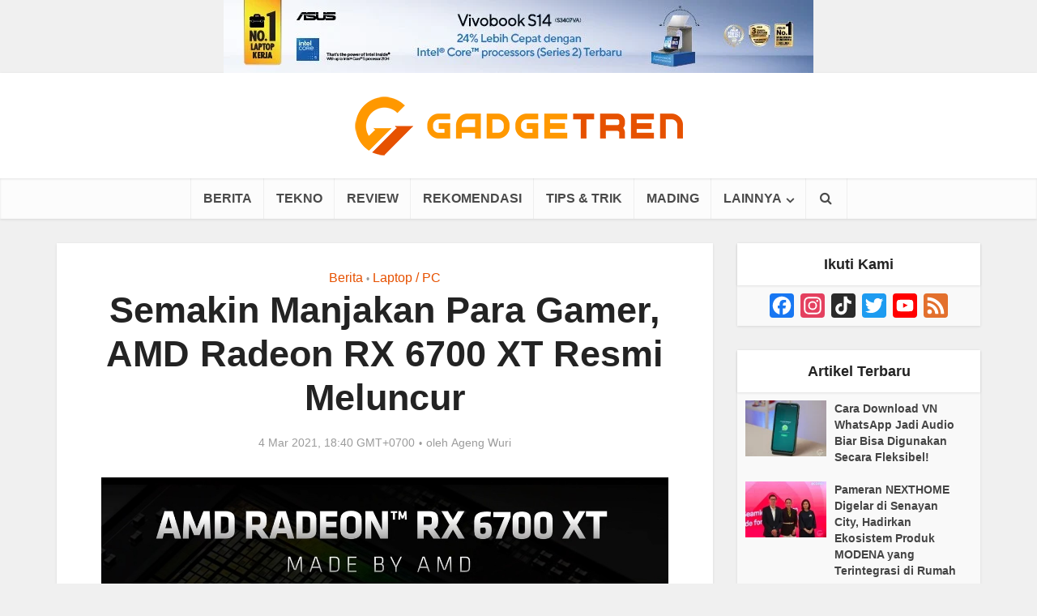

--- FILE ---
content_type: text/html; charset=UTF-8
request_url: https://gadgetren.com/2021/03/04/semakin-manjakan-para-gamer-amd-radeon-rx-6700-xt-resmi-meluncur-131296/
body_size: 24175
content:
<!DOCTYPE html> <!--[if IE 8]><html class="ie8"><![endif]--> <!--[if IE 9]><html class="ie9"><![endif]--> <!--[if gt IE 8]><!--><html dir="ltr" lang="id" prefix="og: https://ogp.me/ns#" id="html"> <!--<![endif]--><head><meta http-equiv="Content-Type" content="text/html; charset=UTF-8" /><meta name="viewport" content="user-scalable=yes, width=device-width, initial-scale=1.0, maximum-scale=1, minimum-scale=1"><link rel="preload" href="https://gadgetren.com/wp-content/plugins/meks-easy-social-share/assets/fonts/socicon.woff" as="font" type="font/woff" crossorigin><link rel="profile" href="https://gmpg.org/xfn/11" /><link rel="preload" as="image" imagesrcset="https://gadgetren.com/wp-content/uploads/2021/03/AMD-Radeon-RX-6700-XT-Header.jpg 1281w, https://gadgetren.com/wp-content/uploads/2021/03/AMD-Radeon-RX-6700-XT-Header-300x169.jpg 300w, https://gadgetren.com/wp-content/uploads/2021/03/AMD-Radeon-RX-6700-XT-Header-1024x576.jpg 1024w, https://gadgetren.com/wp-content/uploads/2021/03/AMD-Radeon-RX-6700-XT-Header-768x432.jpg 768w, https://gadgetren.com/wp-content/uploads/2021/03/AMD-Radeon-RX-6700-XT-Header-623x350.jpg 623w, https://gadgetren.com/wp-content/uploads/2021/03/AMD-Radeon-RX-6700-XT-Header-700x393.jpg 700w, https://gadgetren.com/wp-content/uploads/2021/03/AMD-Radeon-RX-6700-XT-Header-810x455.jpg 810w, https://gadgetren.com/wp-content/uploads/2021/03/AMD-Radeon-RX-6700-XT-Header-1140x641.jpg 1140w" imagesizes="(max-width: 1281px) 100vw, 1281px" /><meta name="google-site-verification" content="-lfu9GiMDLst32CIjFFQLObKWxOqudrN0L4N3HSnGK8" />  <script async src="https://www.googletagmanager.com/gtag/js?id=G-V611R02XRW"></script> <script>window.dataLayer = window.dataLayer || [];
function gdgt_gtag(){dataLayer.push(arguments);}
gdgt_gtag('js', new Date());

<!-- No Pageview -->
gdgt_gtag('config', 'G-V611R02XRW', {send_page_view: false});</script>  <script>(function(w,d,s,l,i){w[l]=w[l]||[];w[l].push({'gtm.start':
new Date().getTime(),event:'gtm.js'});var f=d.getElementsByTagName(s)[0],
j=d.createElement(s),dl=l!='dataLayer'?'&l='+l:'';j.async=true;j.src=
'https://www.googletagmanager.com/gtm.js?id='+i+dl;f.parentNode.insertBefore(j,f);
})(window,document,'script','dataLayer','GTM-K4X7MC');</script> <script>dataLayer.push({'visitorLoginState': 'logged-out'});dataLayer.push({'initialPageFullURL': 'https://gadgetren.com/2021/03/04/semakin-manjakan-para-gamer-amd-radeon-rx-6700-xt-resmi-meluncur-131296/'});dataLayer.push({'initialPagePath': '/2021/03/04/semakin-manjakan-para-gamer-amd-radeon-rx-6700-xt-resmi-meluncur-131296/'});</script>  <!--[if lt IE 9]> <script src="https://gadgetren.com/wp-content/themes/voice/js/html5.js"></script> <![endif]--><style id="aoatfcss" media="all">@charset "UTF-8";.aligncenter{clear:both}*,:after,:before{-webkit-box-sizing:border-box;-moz-box-sizing:border-box}.fa,body{text-rendering:auto}body,h3{-webkit-font-smoothing:antialiased}body{background:#fff}a,body,div,form,h1,h2,h3,h4,html,ins,li,p,span,ul{border:0;font-size:100%;margin:0;outline:0;padding:0;vertical-align:baseline}html{font-size:62.5%;overflow-y:scroll;overflow-x:hidden;-webkit-text-size-adjust:100%;-ms-text-size-adjust:100%;-ms-touch-action:manipulation;touch-action:manipulation}*,:after,:before{-webkit-box-sizing:border-box;box-sizing:border-box}body{font-style:inherit;font-weight:inherit;font-family:inherit}article,aside,header,main,nav{display:block}.sidebar{padding-top:15px;float:left}a{text-decoration:none}a img{border:0}.container{margin:0 auto;max-width:1140px}.container:after{content:"";display:table;clear:both}.sidebar{width:300px;position:relative;min-height:1px}.vce-main-content{float:left;width:840px;padding:15px 30px 0 0}h1,h2,h3,h4{margin-bottom:10px}body,button,input{line-height:1.63}h1,h2,h3,h4{font-style:normal;-ms-word-wrap:break-word;word-wrap:break-word}i{font-style:italic}h1{line-height:1.22}h2{line-height:1.25}h3{line-height:1.29}h4{line-height:1.4}p{margin-bottom:30px;-ms-word-wrap:break-word;word-wrap:break-word}img{border:0}ins{text-decoration:none}ul{margin:0 0 30px 30px}ul{list-style:disc}li>ul{margin-bottom:0;margin-left:1.5em}img{max-width:100%;height:auto;vertical-align:middle;-ms-interpolation-mode:bicubic}button,input{font-size:100%;margin:0;vertical-align:baseline}button{border-radius:4px;font-size:14px;line-height:22px;color:#fff;text-align:center;display:inline-block;width:auto;padding:5px 10px;text-decoration:none;border:none;min-width:90px;background-position:center center;-webkit-appearance:none}button::-moz-focus-inner,input::-moz-focus-inner{border:0;padding:0}input[type=text]{color:#666;border:1px solid #ccc;border-radius:4px}input[type=text]{padding:3px}.main-navigation ul{margin:0;padding:0;list-style:none}.main-navigation a,.widget li a{text-decoration:none}.main-navigation{clear:both;display:block;float:left;width:100%}.main-navigation ul{text-align:center}.main-navigation li{display:inline-block;vertical-align:top;position:relative}.main-navigation .nav-menu{font-size:0}.main-navigation li{font-size:16px}.main-navigation a{display:block;line-height:1.25;padding:15px}.nav-menu>li>a{-webkit-box-shadow:-1px 0 0 0 rgba(0,0,0,.05);box-shadow:-1px 0 0 0 rgba(0,0,0,.05)}.nav-menu>li:last-child a{-webkit-box-shadow:-1px 0 0 0 rgba(0,0,0,.05),1px 0 0 0 rgba(0,0,0,.05);box-shadow:-1px 0 0 0 rgba(0,0,0,.05),1px 0 0 0 rgba(0,0,0,.05)}.main-navigation ul ul{position:absolute;top:100%;opacity:0;visibility:hidden;display:block;z-index:99999}.header-sticky{position:fixed}.main-navigation .sub-menu,.search-header-form-ul,.vce-mega-menu-wrapper{-webkit-box-shadow:0 3px 6px rgba(0,0,0,.2);box-shadow:0 3px 6px rgba(0,0,0,.2)}.main-navigation ul ul a{width:250px;text-align:left;font-size:14px}.main-navigation ul ul li{border-bottom:1px solid rgba(0,0,0,.05)}.main-navigation ul ul li:last-child{border-bottom:none}.nav-menu .vce-mega-cat>a:after,.nav-menu>.menu-item-has-children>a:after{content:"\f107";font-family:FontAwesome;float:right;margin:2px 0 0 5px}.main-navigation ul li.search-header-wrap>ul{display:block;opacity:0;-webkit-transform:scale(0);-ms-transform:scale(0);transform:scale(0)}.header-sticky{-moz-transform:translateY(-200%);-webkit-backface-visibility:hidden}.search-header-wrap ul{padding:10px;width:295px;right:0;border-radius:2px}.search-header-wrap{width:50px}.search-header-form-ul li{float:left;width:100%}.header-sticky{top:0;left:0;width:100%;z-index:2000;height:50px;-webkit-transform:translateY(-200%);-ms-transform:translateY(-200%);transform:translateY(-200%);will-change:transform}.header-sticky .site-title{float:left;padding:4px 0 0}.header-sticky .main-navigation{clear:none;float:right;width:auto}.header-sticky .nav-menu{position:static}.header-sticky .container{position:relative}.header-sticky .site-title img{max-height:28px}.aligncenter{clear:both;display:block;margin:0 auto 30px}.widget ul{width:100%}.entry-content:after,.entry-content:before,.site-content:after,.site-content:before{content:'';display:table}.entry-content:after,.site-content:after{clear:both}.sidebar .widget{line-height:1.57;margin:0 0 30px}.sidebar .widget-title{line-height:1.56;padding:12px;text-align:center;margin-bottom:0}.widget li,.widget ul{margin:0;list-style:none}.widget>ul{padding:20px}.widget li{border-bottom:1px solid rgba(0,0,0,.07);padding:12px 20px}.widget li:last-child{border-bottom:none}.widget li a{-ms-word-wrap:break-word;word-wrap:break-word}.widget ul{padding:0;display:inline-block}.sidebar .vce_posts_widget{line-height:11px}.main-box-inside{padding:20px 20px 0}.nav-menu{position:relative}.nav-menu .vce-mega-cat{position:initial}.nav-menu .vce-mega-menu-wrapper{left:0;width:100.2%;padding:0 10px;margin:0 0 0 -.1%}.nav-menu .vce-mega-menu-wrapper{min-height:210px}.header-sticky .nav-menu .vce-mega-menu-wrapper{margin-top:-1px}.vce-search-form{padding:20px}.vce-search-form .vce-search-input{width:200px;display:inline-block;vertical-align:top}.vce-search-submit{vertical-align:top;display:inline-block;width:50px;min-width:50px;height:40px;margin-left:3px;font-size:18px;margin-top:1px;color:#fff}ins{vertical-align:middle}.vce_posts_widget li{border-bottom:none;text-align:center;padding:0;margin-bottom:20px;float:left;width:100%}.vce-post-link{font-size:20px;line-height:26px}.vce-post-img{overflow:hidden;float:left;width:100%;display:block}.vce_posts_widget .vce-post-list li:last-child{margin-bottom:0}.vce-post-list .vce-post-img{width:100px;margin-right:13px}.vce-post-list .vce-post-link{font-size:14px;line-height:20px;text-align:left;-ms-word-wrap:break-word;word-wrap:break-word;padding:5px 10px 0 0;display:block}.vce-post-list .vce-posts-wrap{width:56%;float:left}.vce-post-list .featured_image_sidebar{width:44%;float:left}.vce_posts_widget .vce-post-list li{text-align:left;margin-bottom:20px}.widget ul.vce-post-list{padding:20px}.meta-image,.vce-featured{max-width:100%}.header-bottom-wrapper{-webkit-box-shadow:inset 0 1px 3px rgba(0,0,0,.1);box-shadow:inset 0 1px 3px rgba(0,0,0,.1);background:#fcfcfc}.main-header .site-title,.main-header .site-title a{font-size:80px;line-height:80px;text-decoration:none;margin-bottom:0;display:inline-block}.header-sticky .site-title a{font-size:36px;line-height:40px;text-decoration:none}.header-sticky .site-title a.has-logo{line-height:33px}.site-branding{text-align:center}.site-description{font-size:16px;line-height:24px;margin:5px 0 0;display:block}.header-main-area,.vce-lay-g{position:relative}.main-box{padding:0;margin-bottom:30px;float:left;width:100%;-webkit-box-shadow:0 3px 6px 0 rgba(0,0,0,.07);box-shadow:0 3px 6px 0 rgba(0,0,0,.07)}.main-box-inside{float:left;width:100%}.site-content{padding:15px 0 0}.header-sticky,.main-box,.main-header,.sidebar .widget,.sidebar .widget-title,.vce-post{-webkit-box-shadow:0 1px 3px 0 rgba(0,0,0,.1);box-shadow:0 1px 3px 0 rgba(0,0,0,.1)}.search-header-form-ul .vce-search-submit{display:none}.search-header-form-ul .vce-search-form{padding:0}.search-header-form-ul .vce-search-form .vce-search-input{width:100%;border:none;height:36px;font-size:14px}.vce-lay-b{margin:0 0 20px;padding:0 20px 0 0;min-height:195px;width:769px}.vce-lay-b .meta-image{float:left;margin-right:20px;display:block}.vce-sid-right .vce-lay-b .meta-image{min-height:195px;min-width:375px}.vce-lay-b img{float:left;width:375px;max-height:195px}.vce-lay-b .entry-header{margin:0 0 5px;padding:10px 0 0}.vce-lay-b .entry-title{margin-bottom:3px;line-height:1.25;margin-top:2px}.vce-lay-c{width:375px;float:left;padding-bottom:10px}.vce-sid-right .vce-lay-c{margin:0 20px 20px 0}.vce-sid-right .vce-lay-c:nth-child(2n){margin:0 0 20px}.vce-sid-right article.vce-lay-c:nth-of-type(1n){margin:0 20px 20px 0}.vce-sid-right article.vce-lay-c:nth-of-type(2n){margin:0 0 20px}.vce-lay-c .meta-image{margin-bottom:12px;width:100%}.vce-lay-c .entry-title{text-align:center;padding:0 20px;margin-bottom:4px;line-height:1.3;font-size:22px}.vce-lay-c .entry-meta{text-align:center}.vce-lay-c img{float:left;max-height:195px;width:375px}.vce-lay-c .entry-header{margin-bottom:10px;width:100%}.vce-lay-d .entry-meta div,.vce-lay-d .entry-meta div a{line-height:1.46}.meta-category a{font-size:16px;text-decoration:none}.meta-category span{font-size:12px;line-height:12px}.vce-lay-g{margin-bottom:20px;width:100%;min-height:177px}.vce-lay-g .entry-title{margin:0 auto 7px;max-width:600px;line-height:1.2}.vce-lay-g .entry-title a{color:#fff}.vce-lay-g .meta-image a img{width:100%}.vce-lay-g .vce-featured-header{position:absolute;bottom:0;text-align:center;width:100%;padding:20px 0;z-index:20}.vce-lay-g .entry-meta{line-height:24px}.vce-lay-g .entry-meta div,.vce-lay-g .entry-meta div a{color:#fff}.vce-lay-g .vce-featured-info{z-index:2;position:relative;-webkit-backface-visibility:hidden}.vce-loop-wrap{float:left;width:100%}.entry-title a{text-decoration:none}.entry-meta div,.entry-meta div a{line-height:1.29;display:inline-block;text-decoration:none}.entry-meta div,.entry-meta div a,.entry-meta span{white-space:nowrap}.entry-meta .meta-item.author span{white-space:normal}.entry-meta>div:first-child:before{content:"";margin:0}.entry-meta>div:before{content:"\2022";margin:0 5px;font-size:12px}.vce-single .entry-header{margin:30px 0;text-align:center}h1.entry-title{line-height:1.22;margin:0 auto 15px;padding:0;width:700px}.vce-single .entry-content{margin:30px auto;width:600px}.meta-image{position:relative;overflow:hidden;z-index:10}.vce-featured{max-height:500px;overflow:hidden}.fn,.fn a{font-size:14px}.vce-lay-d .fn,.vce-lay-d .fn a{font-size:13px}#respond #cancel-comment-reply-link{display:inline-block;margin-left:10px;padding-left:10px;position:relative;border-left:1px solid #ddd;float:right;text-decoration:none}input[type=text]{line-height:normal;width:100%;background:rgba(255,255,255,.2);border:1px solid rgba(0,0,0,.1);height:42px;padding:0 20px 0 10px}.vce-featured{margin:0;position:relative;display:block;height:100%;min-height:500px;opacity:0}.vce-featured>a img{position:absolute;top:-9999px;bottom:-9999px;left:-9999px;right:-9999px;margin:auto;z-index:1;min-width:100%;height:100%;width:auto;max-width:initial}.vce-featured>a .size-vce-fa-full{-o-object-fit:cover;object-fit:cover}.vce-featured .vce-featured-header{position:absolute;bottom:0;text-align:center;width:100%;padding:0;z-index:2;height:100%}.vce-featured .vce-featured-info{z-index:2;position:absolute;width:790px;top:145px;opacity:0;left:50%;margin-left:-395px}.vce-featured .entry-meta{margin-bottom:3px}.vce-featured-header-background{z-index:1;position:absolute;top:0;left:0;width:100%;height:100%;-webkit-transform:rotate(0);-ms-transform:rotate(0);transform:rotate(0);background:#000;-webkit-backface-visibility:hidden}.vce-featured .entry-meta .meta-item,.vce-featured .entry-meta .meta-item a{color:#fff!important;-webkit-backface-visibility:hidden}.vce-featured-link-article{line-height:1.15;color:#fff;text-decoration:none;display:block;text-shadow:1px 1px 3px rgba(0,0,0,.7)}.vce-featured-title{margin:0 auto 7px;-webkit-backface-visibility:hidden}.vce-hover-effect{width:790px;margin:0 auto;position:relative;padding:20px 30px}button::-moz-focus-inner{padding:0;border:0}.meta-image img,.vce-lay-g img,.vce-post img,.vce-post-img img{will-change:transform}body .vce-share-items .meks_ess a span{font-size:16px}.vce-responsive-nav{display:none;font-size:32px;line-height:26px;float:left;position:relative;z-index:5000}.main-box-subtitle{width:600px;margin:-5px auto 0;font-size:14px;line-height:22px;display:block;text-align:center;padding-bottom:18px}.vce-lay-a .entry-title{margin:0 auto 10px;max-width:600px;line-height:1.18}@media screen and (min-width:0\0){.nav-menu .menu-item-has-children a,.nav-menu .vce-mega-cat a{padding-right:20px}.nav-menu .menu-item-has-children a:after{position:absolute;right:7px;top:10}.nav-menu .vce-mega-cat a:after{position:static;float:right;margin:0 -15px 0 0}body .nav-menu .vce-mega-cat{position:static}}body .nav-menu .vce-mega-cat{position:static}:root .main-navigation ul ul{opacity:1}.vce-lay-c .entry-header,.vce-lay-c .meta-image{float:none}@media only screen and (min-width:1024px) and (max-width:1200px){.container{max-width:1000px}.vce-main-content{width:700px}.vce-featured{max-height:400px;min-height:400px}.main-navigation ul ul{display:none}.entry-title{display:block}.header-sticky .main-navigation a{padding:15px 10px}.main-navigation a{padding:15px 9px}.search-header-wrap a{padding:15px}.vce-lay-b{width:100%}.vce-sid-right .vce-lay-b .meta-image{min-height:initial;width:300px;min-width:initial}.vce-lay-b{min-height:155px}.vce-lay-b img{max-height:initial;width:100%}body .vce-lay-b .entry-title{line-height:28px;font-size:22px}.vce-lay-c{width:305px}body .vce-lay-d .entry-meta div,body .vce-lay-d .entry-meta div a{font-size:12px;line-height:16px}.nav-menu .vce-mega-menu-wrapper{min-height:230px}h1.entry-title{width:540px}.vce-single .entry-content{max-width:630px}}@media only screen and (min-width:670px) and (max-width:1023px){.vce-featured{max-height:300px;min-height:300px}.vce-featured-link-article{font-size:36px;line-height:46px}.header-sticky .main-navigation a{padding:15px 10px}.nav-menu .vce-mega-menu-wrapper{min-height:230px}h1.entry-title{width:540px}.vce-sid-right .vce-lay-b .meta-image{min-height:165px;max-height:195px;max-width:383px;min-width:100px}.vce-lay-b{min-height:165px}.vce-lay-b img{max-height:165px;width:auto}.vce-sid-right .vce-lay-c{width:48.5%;margin:0 3% 20px 0}.vce-sid-right article.vce-lay-c:nth-of-type(1n){margin:0 3% 20px 0}.vce-sid-right article.vce-lay-c:nth-of-type(2n){margin:0 0 20px}.vce-lay-c .meta-image{width:100%;text-align:center;height:auto}.vce-lay-c img{width:100%;height:auto;max-height:initial}.entry-title{display:block}.vce-lay-c .entry-title{padding:0 40px}.vce-post-link{font-size:18px;line-height:24px}}@media only screen and (max-width:1023px){.container{max-width:90%}.vce-main-content{width:100%;padding:15px 0!important}.main-navigation ul ul{display:none}.vce-res-nav{float:left;position:absolute;left:0}.vce-lay-b{width:100%}.header-1-wrapper{height:50px!important;padding-top:0!important;text-align:center}.site-branding{padding:4px 0 7px;display:inline-block}.site-branding img{max-width:120px;max-height:28px}.header-sticky .site-title{float:none;display:inline-block;padding:0}.header-sticky .vce-responsive-nav{position:absolute;left:0}.header-sticky{text-align:center}.sidebar{margin:0 auto 20px;float:none!important;display:block;clear:both;padding-top:0!important;width:100%;max-width:300px}h1.entry-title{max-width:100%}.vce-responsive-nav{display:block;margin:10px 0 9px}.nav-menu,.nav-menu .vce-mega-menu-wrapper,.site-description{display:none}.main-header .site-title,.main-header .site-title a{line-height:36px!important;font-size:40px!important}.main-header .header-1-wrapper .site-title{line-height:36px!important}li>ul{margin:0}.vce-single .entry-content{max-width:630px}.vce-lay-b{width:100%}.vce-sid-right .vce-lay-b .meta-image{min-height:initial;width:300px;min-width:initial}.vce-lay-b{min-height:155px}.vce-lay-b img{max-height:initial;width:100%;-o-object-fit:cover;object-fit:cover}body .vce-lay-b .entry-title{line-height:28px;font-size:22px}.vce-loop-wrap{word-spacing:-1px}.vce-lay-b img,.vce-lay-c img,.vce-lay-g img{-o-object-fit:cover;object-fit:cover}.vce-post-list .vce-post-link{padding-right:0}}@media only screen and (min-width:200px) and (max-width:670px){html{margin-top:0!important;overflow-x:visible}button,html body,input{font-size:14px;line-height:22px}.container{max-width:95%}.vce-featured{max-height:200px;min-height:200px}.vce-main-content{padding:0 0 10px!important}.entry-content,.meta-category a{font-size:14px}body .vce-featured-link-article{font-size:20px;line-height:26px}body .vce-lay-g .entry-title,body .vce-lay-g .entry-title a{font-size:18px;line-height:22px}.vce-lay-g .entry-title{padding:0 20px;margin-top:5px}.vce-featured .vce-featured-info,.vce-hover-effect{width:100%;margin:0;left:0;text-align:center}.vce-lay-g .vce-featured-header{padding:10px 0}.main-box-inside{padding:10px 10px 0}.main-box,.sidebar .widget{margin-bottom:10px}.vce-lay-b,.vce-lay-c{padding:0 0 5px;margin:0 0 10px}.vce-lay-b img,.vce-lay-c,.vce-lay-c img,.vce-sid-right .vce-lay-b .meta-image{width:100%;min-height:initial;min-width:initial;max-height:initial;margin-right:0}.vce-lay-c .meta-image,.vce-post-img img{width:100%}body .vce-lay-d .entry-meta div,body .vce-lay-d .entry-meta div a{font-size:12px;line-height:16px}.vce-single .entry-content{width:100%!important;padding-left:20px;padding-right:20px;margin:20px auto}.vce-single .entry-header{margin:20px 0}body h1,body h3,body h4{margin-bottom:10px}.entry-content{line-height:22px}body h1.entry-title{font-size:24px;line-height:30px;padding:0 10px}body p{margin-bottom:20px}.vce-sid-right .vce-lay-c,.vce-sid-right .vce-lay-c:nth-child(2n){margin:0 0 10px!important}body .vce-lay-b .entry-title{line-height:28px;font-size:22px;text-align:center;padding:0 10px}.vce-lay-b .entry-header{text-align:center}.vce-lay-b .meta-image{margin-bottom:12px}.vce-lay-c .entry-title{padding:0 10px;max-width:100%;clear:both}.vce-lay-g .entry-meta{display:none}body h1,body h2,body h4{margin-bottom:10px}body h1{font-size:24px;line-height:34px}body h2{font-size:22px;line-height:32px}body h3{font-size:20px;line-height:30px;-webkit-font-smoothing:antialiased}body h4{font-size:18px;line-height:28px}.sidebar .widget-title{line-height:22px}body .comment-reply-title,body .main-box-title{font-size:18px;line-height:22px;text-align:center;margin-bottom:0;padding:10px 10px 12px}body .vce-lay-a .entry-title,body .vce-lay-a .entry-title a,body .vce-lay-b .entry-title{line-height:28px;font-size:22px;text-align:center;padding:0 10px}.vce-lay-a .entry-content,.vce-lay-c .entry-content,.vce-lay-c .entry-title{padding:0 10px;max-width:100%;clear:both}.comment-form-author,.comment-form-email,.comment-form-url,.main-box-subtitle{width:100%}}@media only screen and (max-width:670px){body .vce-lay-b .entry-title{line-height:26px;font-size:20px}}@media (max-width:420px){.vce-post-list .vce-post-link{font-size:13px;line-height:18px;padding:0}body .vce-lay-c .entry-title{line-height:26px;font-size:20px}}.fa{display:inline-block}@font-face{font-family:FontAwesome;src:url(//gadgetren.com/wp-content/themes/voice/assets/css/fonts/fontawesome-webfont.eot?v=4.7.0);src:url(//gadgetren.com/wp-content/themes/voice/assets/css/fonts/fontawesome-webfont.eot?#iefix&v=4.7.0) format('embedded-opentype'),url(//gadgetren.com/wp-content/themes/voice/assets/css/fonts/fontawesome-webfont.woff2?v=4.7.0) format('woff2'),url(//gadgetren.com/wp-content/themes/voice/assets/css/fonts/fontawesome-webfont.woff?v=4.7.0) format('woff'),url(//gadgetren.com/wp-content/themes/voice/assets/css/fonts/fontawesome-webfont.ttf?v=4.7.0) format('truetype'),url(//gadgetren.com/wp-content/themes/voice/assets/css/fonts/fontawesome-webfont.svg?v=4.7.0#fontawesomeregular) format('svg');font-weight:400;font-style:normal}.fa{font:normal normal normal 14px/1 FontAwesome;font-size:inherit;-webkit-font-smoothing:antialiased;-moz-osx-font-smoothing:grayscale}.fa-search:before{content:"\f002"}.fa-bars:before{content:"\f0c9"}.meks_ess a span{font-family:inherit;position:relative;top:-1px;margin-left:8px}.meks_ess.no-labels span{display:none}.aligncenter{margin:0 auto 0}.main-box-single h2{color: #E65100;font-size: 30px;font-family: "Arial Narrow";}.main-box-single h3{color: #AC1900;font-size: 26px;font-family: "Arial Narrow";}.main-box-single h4{font-size: 22px;font-family: "Arial Narrow";}@media only screen and (max-width:670px) and (min-width:200px){.main-box-single h2{font-size: 24px;}.main-box-single h3{font-size: 22px;}.main-box-single h4{font-size: 20px;}.vce-main-content ul{margin-bottom:20px}.vce-single .entry-content{padding-left:10px;padding-right:10px}body h4{font-size:20px}.vce-single .meta-item{font-size:1.1rem}.vce-single .meta-item .fn{font-size:1.1rem}.vce-single .meta-item a{font-size:1.1rem}}.entry-content li,.entry-content p{font-size:18px;line-height:28px;font-weight:300}.comment-respond{display:block;padding:0;margin-bottom:30px;float:left;width:100%;position:relative}#gdgt-headerad{min-height:280px}.rpbt_shortcode{border:1px;border-style:solid;padding:10px;overflow:hidden;min-height:1%;margin-bottom:20px;width:100%;display:inline-block;border-color:#a9a9a9}.rpbt_shortcode h3{margin-bottom:0;font-size:18px;line-height:28px}.rpbt_shortcode h3{margin-bottom:0;font-size:18px;line-height:28px}.rpbt_shortcode ul{margin-bottom:0;margin-left:20px}.rpbt_shortcode ul>li{padding:0;margin-bottom:5px;clear:both}.vce-lay-a .entry-header{text-align:center;margin-bottom:14px;float:left;width:100%}.vce-lay-a .entry-content{text-align:center;margin:0 auto}.comment-reply-title,.main-box-title{line-height:1.14;text-align:center;margin-bottom:0;padding:15px 15px 18px}#bbpress-forums .bbp-forum-title,#bbpress-forums .bbp-topic-permalink,.author-title,.comment-reply-title,.entry-title a,.main-box-title,.mks_pullquote,.site-title,.site-title a,.vce-post-link,.vce-prev-next-link,.vce-single .entry-headline p,.widget_rss ul li .rsswidget,blockquote,h1,h2,h3,h4,h5,h6{font-family:'Arial, Helvetica, sans-serif';font-weight:700}.main-box-subtitle p{margin-bottom:0}.vce-lay-a .meta-image{margin-bottom:20px;float:left;width:100%}@media only screen and (max-width: 1023px){.site-branding img{max-width: 162px;max-height: 40px}}.gt-comment-button-area{text-align: center;margin: 15px 0 15px 0}#gt-comment-switch{border-radius: 4px;font-size: 14px;line-height: 22px;color: #FFFFFF;text-align: center;display: inline-block;width: auto;padding: 5px 10px;text-decoration: none;border: none;min-width: 90px;background-position: center center;-webkit-transition:all 0.2s ease-in-out;-moz-transition:all 0.2s ease-in-out;-o-transition:all 0.2s ease-in-out;transition:all 0.2s ease-in-out;-webkit-appearance: none;background-color: #e65100}#gt-comment-switch:hover{cursor: pointer;text-decoration: none;background-image: -moz-linear-gradient(left, rgba(0,0,0,0.1) 0%, rgba(0,0,0,0.1) 100%);background-image: -webkit-gradient(linear, left top, right top, color-stop(0%,rgba(0,0,0,0.1)), color-stop(100%,rgba(0,0,0,0.1)));background-image: -webkit-linear-gradient(left, rgba(0,0,0,0.1) 0%,rgba(0,0,0,0.1) 100%);background-image: -o-linear-gradient(left, rgba(0,0,0,0.1) 0%,rgba(0,0,0,0.1) 100%);background-image: -ms-linear-gradient(left, rgba(0,0,0,0.1) 0%,rgba(0,0,0,0.1) 100%);background-image: linear-gradient(to right, rgba(0,0,0,0.1) 0%,rgba(0,0,0,0.1) 100%)}</style><link rel="stylesheet" media="print" href="https://gadgetren.com/wp-content/cache/autoptimize/css/autoptimize_d0993c65c4e0c7aed0b7ba9fcdc4a18f.css" onload="this.onload=null;this.media='all';"><link rel="stylesheet" media="print" href="https://gadgetren.com/wp-content/cache/autoptimize/css/autoptimize_dc14eb7c6edf41db42432659a6f28656.css" onload="this.onload=null;this.media='screen';"><noscript id="aonoscrcss"><link media="all" href="https://gadgetren.com/wp-content/cache/autoptimize/css/autoptimize_d0993c65c4e0c7aed0b7ba9fcdc4a18f.css" rel="stylesheet"><link media="screen" href="https://gadgetren.com/wp-content/cache/autoptimize/css/autoptimize_dc14eb7c6edf41db42432659a6f28656.css" rel="stylesheet"></noscript><title>Semakin Manjakan Para Gamer, AMD Radeon RX 6700 XT Resmi Meluncur</title><style>img:is([sizes="auto" i], [sizes^="auto," i]) { contain-intrinsic-size: 3000px 1500px }</style><meta name="description" content="Guna memenuhi permintaan game modern yang terus meningkat, AMD telah memperkenalkan kartu grafis terbarunya yang bernama Radeon RX 6700 XT." /><meta name="robots" content="max-snippet:-1, max-image-preview:large, max-video-preview:-1" /><meta name="author" content="Ageng Wuri"/><meta name="keywords" content="amd,amd radeon rx 6700 xt" /><link rel="canonical" href="https://gadgetren.com/2021/03/04/semakin-manjakan-para-gamer-amd-radeon-rx-6700-xt-resmi-meluncur-131296/" /><meta name="generator" content="All in One SEO (AIOSEO) 4.8.9" /><meta property="og:locale" content="id_ID" /><meta property="og:site_name" content="Gadgetren" /><meta property="og:type" content="article" /><meta property="og:title" content="Semakin Manjakan Para Gamer, AMD Radeon RX 6700 XT Resmi Meluncur" /><meta property="og:description" content="Guna memenuhi permintaan game modern yang terus meningkat, AMD telah memperkenalkan kartu grafis terbarunya yang bernama Radeon RX 6700 XT." /><meta property="og:url" content="https://gadgetren.com/2021/03/04/semakin-manjakan-para-gamer-amd-radeon-rx-6700-xt-resmi-meluncur-131296/" /><meta property="fb:app_id" content="862844567114822" /><meta property="og:image" content="https://gadgetren.com/wp-content/uploads/2021/03/AMD-Radeon-RX-6700-XT-Header.jpg" /><meta property="og:image:secure_url" content="https://gadgetren.com/wp-content/uploads/2021/03/AMD-Radeon-RX-6700-XT-Header.jpg" /><meta property="og:image:width" content="1281" /><meta property="og:image:height" content="720" /><meta property="article:published_time" content="2021-03-04T11:40:57+00:00" /><meta property="article:modified_time" content="2021-03-04T10:26:55+00:00" /><meta property="article:publisher" content="https://www.facebook.com/gadgetren" /><meta name="twitter:card" content="summary_large_image" /><meta name="twitter:site" content="@gadgetren" /><meta name="twitter:title" content="Semakin Manjakan Para Gamer, AMD Radeon RX 6700 XT Resmi Meluncur" /><meta name="twitter:description" content="Guna memenuhi permintaan game modern yang terus meningkat, AMD telah memperkenalkan kartu grafis terbarunya yang bernama Radeon RX 6700 XT." /><meta name="twitter:creator" content="@gadgetren" /><meta name="twitter:image" content="https://gadgetren.com/wp-content/uploads/2021/03/AMD-Radeon-RX-6700-XT-Header.jpg" />  <script data-cfasync="false" data-pagespeed-no-defer>var gtm4wp_datalayer_name = "dataLayer";
	var dataLayer = dataLayer || [];</script> <link rel='dns-prefetch' href='//static.addtoany.com' /><link rel='dns-prefetch' href='//stats.wp.com' /><link href='https://cms.quantserve.com' rel='preconnect' /><link href='https://s0.2mdn.net' rel='preconnect' /><link href='https://stats.g.doubleclick.net' rel='preconnect' /><link href='https://www.google.com' rel='preconnect' /><link href='https://www.google.co.id' rel='preconnect' /><link href='https://adservice.google.co.id' rel='preconnect' /><link href='https://adservice.google.com' rel='preconnect' /><link href='https://tpc.googlesyndication.com' rel='preconnect' /><link href='https://www.google-analytics.com' rel='preconnect' /><link href='https://securepubads.g.doubleclick.net' rel='preconnect' /><link href='https://www.facebook.com' rel='preconnect' /><link href='https://dt.adsafeprotected.com' rel='preconnect' /><link href='https://pixel.rubiconproject.com' rel='preconnect' /><link href='https://ib.adnxs.com' rel='preconnect' /><link href='https://tr.blismedia.com' rel='preconnect' /><link href='https://t.mookie1.com' rel='preconnect' /><link href='https://ads.yahoo.com' rel='preconnect' /><link href='https://fw.adsafeprotected.com' rel='preconnect' /><link href='https://sc.iasds01.com' rel='preconnect' /><link href='https://cdnjs.cloudflare.com' rel='preconnect' /><link href='https://fonts.gstatic.com' crossorigin='anonymous' rel='preconnect' /><link href='https://googleads.g.doubleclick.net' rel='preconnect' /><link href='https://www.googletagmanager.com' rel='preconnect' /><link rel="alternate" type="application/rss+xml" title="Gadgetren &raquo; Feed" href="https://gadgetren.com/feed/" /><link rel="alternate" type="application/rss+xml" title="Gadgetren &raquo; Umpan Komentar" href="https://gadgetren.com/comments/feed/" /><link rel="alternate" type="application/rss+xml" title="Gadgetren &raquo; Semakin Manjakan Para Gamer, AMD Radeon RX 6700 XT Resmi Meluncur Umpan Komentar" href="https://gadgetren.com/2021/03/04/semakin-manjakan-para-gamer-amd-radeon-rx-6700-xt-resmi-meluncur-131296/feed/" /> <!--noptimize--><script id="gadge-ready">
			window.advanced_ads_ready=function(e,a){a=a||"complete";var d=function(e){return"interactive"===a?"loading"!==e:"complete"===e};d(document.readyState)?e():document.addEventListener("readystatechange",(function(a){d(a.target.readyState)&&e()}),{once:"interactive"===a})},window.advanced_ads_ready_queue=window.advanced_ads_ready_queue||[];		</script>
		<!--/noptimize--><style id='classic-theme-styles-inline-css' type='text/css'>/*! This file is auto-generated */
.wp-block-button__link{color:#fff;background-color:#32373c;border-radius:9999px;box-shadow:none;text-decoration:none;padding:calc(.667em + 2px) calc(1.333em + 2px);font-size:1.125em}.wp-block-file__button{background:#32373c;color:#fff;text-decoration:none}</style><style id='jetpack-sharing-buttons-style-inline-css' type='text/css'>.jetpack-sharing-buttons__services-list{display:flex;flex-direction:row;flex-wrap:wrap;gap:0;list-style-type:none;margin:5px;padding:0}.jetpack-sharing-buttons__services-list.has-small-icon-size{font-size:12px}.jetpack-sharing-buttons__services-list.has-normal-icon-size{font-size:16px}.jetpack-sharing-buttons__services-list.has-large-icon-size{font-size:24px}.jetpack-sharing-buttons__services-list.has-huge-icon-size{font-size:36px}@media print{.jetpack-sharing-buttons__services-list{display:none!important}}.editor-styles-wrapper .wp-block-jetpack-sharing-buttons{gap:0;padding-inline-start:0}ul.jetpack-sharing-buttons__services-list.has-background{padding:1.25em 2.375em}</style><style id='global-styles-inline-css' type='text/css'>:root{--wp--preset--aspect-ratio--square: 1;--wp--preset--aspect-ratio--4-3: 4/3;--wp--preset--aspect-ratio--3-4: 3/4;--wp--preset--aspect-ratio--3-2: 3/2;--wp--preset--aspect-ratio--2-3: 2/3;--wp--preset--aspect-ratio--16-9: 16/9;--wp--preset--aspect-ratio--9-16: 9/16;--wp--preset--color--black: #000000;--wp--preset--color--cyan-bluish-gray: #abb8c3;--wp--preset--color--white: #ffffff;--wp--preset--color--pale-pink: #f78da7;--wp--preset--color--vivid-red: #cf2e2e;--wp--preset--color--luminous-vivid-orange: #ff6900;--wp--preset--color--luminous-vivid-amber: #fcb900;--wp--preset--color--light-green-cyan: #7bdcb5;--wp--preset--color--vivid-green-cyan: #00d084;--wp--preset--color--pale-cyan-blue: #8ed1fc;--wp--preset--color--vivid-cyan-blue: #0693e3;--wp--preset--color--vivid-purple: #9b51e0;--wp--preset--color--vce-acc: #e65100;--wp--preset--color--vce-meta: #9b9b9b;--wp--preset--color--vce-txt: #444444;--wp--preset--color--vce-bg: #ffffff;--wp--preset--color--vce-cat-0: ;--wp--preset--gradient--vivid-cyan-blue-to-vivid-purple: linear-gradient(135deg,rgba(6,147,227,1) 0%,rgb(155,81,224) 100%);--wp--preset--gradient--light-green-cyan-to-vivid-green-cyan: linear-gradient(135deg,rgb(122,220,180) 0%,rgb(0,208,130) 100%);--wp--preset--gradient--luminous-vivid-amber-to-luminous-vivid-orange: linear-gradient(135deg,rgba(252,185,0,1) 0%,rgba(255,105,0,1) 100%);--wp--preset--gradient--luminous-vivid-orange-to-vivid-red: linear-gradient(135deg,rgba(255,105,0,1) 0%,rgb(207,46,46) 100%);--wp--preset--gradient--very-light-gray-to-cyan-bluish-gray: linear-gradient(135deg,rgb(238,238,238) 0%,rgb(169,184,195) 100%);--wp--preset--gradient--cool-to-warm-spectrum: linear-gradient(135deg,rgb(74,234,220) 0%,rgb(151,120,209) 20%,rgb(207,42,186) 40%,rgb(238,44,130) 60%,rgb(251,105,98) 80%,rgb(254,248,76) 100%);--wp--preset--gradient--blush-light-purple: linear-gradient(135deg,rgb(255,206,236) 0%,rgb(152,150,240) 100%);--wp--preset--gradient--blush-bordeaux: linear-gradient(135deg,rgb(254,205,165) 0%,rgb(254,45,45) 50%,rgb(107,0,62) 100%);--wp--preset--gradient--luminous-dusk: linear-gradient(135deg,rgb(255,203,112) 0%,rgb(199,81,192) 50%,rgb(65,88,208) 100%);--wp--preset--gradient--pale-ocean: linear-gradient(135deg,rgb(255,245,203) 0%,rgb(182,227,212) 50%,rgb(51,167,181) 100%);--wp--preset--gradient--electric-grass: linear-gradient(135deg,rgb(202,248,128) 0%,rgb(113,206,126) 100%);--wp--preset--gradient--midnight: linear-gradient(135deg,rgb(2,3,129) 0%,rgb(40,116,252) 100%);--wp--preset--font-size--small: 13px;--wp--preset--font-size--medium: 20px;--wp--preset--font-size--large: 21px;--wp--preset--font-size--x-large: 42px;--wp--preset--font-size--normal: 16px;--wp--preset--font-size--huge: 28px;--wp--preset--spacing--20: 0.44rem;--wp--preset--spacing--30: 0.67rem;--wp--preset--spacing--40: 1rem;--wp--preset--spacing--50: 1.5rem;--wp--preset--spacing--60: 2.25rem;--wp--preset--spacing--70: 3.38rem;--wp--preset--spacing--80: 5.06rem;--wp--preset--shadow--natural: 6px 6px 9px rgba(0, 0, 0, 0.2);--wp--preset--shadow--deep: 12px 12px 50px rgba(0, 0, 0, 0.4);--wp--preset--shadow--sharp: 6px 6px 0px rgba(0, 0, 0, 0.2);--wp--preset--shadow--outlined: 6px 6px 0px -3px rgba(255, 255, 255, 1), 6px 6px rgba(0, 0, 0, 1);--wp--preset--shadow--crisp: 6px 6px 0px rgba(0, 0, 0, 1);}:where(.is-layout-flex){gap: 0.5em;}:where(.is-layout-grid){gap: 0.5em;}body .is-layout-flex{display: flex;}.is-layout-flex{flex-wrap: wrap;align-items: center;}.is-layout-flex > :is(*, div){margin: 0;}body .is-layout-grid{display: grid;}.is-layout-grid > :is(*, div){margin: 0;}:where(.wp-block-columns.is-layout-flex){gap: 2em;}:where(.wp-block-columns.is-layout-grid){gap: 2em;}:where(.wp-block-post-template.is-layout-flex){gap: 1.25em;}:where(.wp-block-post-template.is-layout-grid){gap: 1.25em;}.has-black-color{color: var(--wp--preset--color--black) !important;}.has-cyan-bluish-gray-color{color: var(--wp--preset--color--cyan-bluish-gray) !important;}.has-white-color{color: var(--wp--preset--color--white) !important;}.has-pale-pink-color{color: var(--wp--preset--color--pale-pink) !important;}.has-vivid-red-color{color: var(--wp--preset--color--vivid-red) !important;}.has-luminous-vivid-orange-color{color: var(--wp--preset--color--luminous-vivid-orange) !important;}.has-luminous-vivid-amber-color{color: var(--wp--preset--color--luminous-vivid-amber) !important;}.has-light-green-cyan-color{color: var(--wp--preset--color--light-green-cyan) !important;}.has-vivid-green-cyan-color{color: var(--wp--preset--color--vivid-green-cyan) !important;}.has-pale-cyan-blue-color{color: var(--wp--preset--color--pale-cyan-blue) !important;}.has-vivid-cyan-blue-color{color: var(--wp--preset--color--vivid-cyan-blue) !important;}.has-vivid-purple-color{color: var(--wp--preset--color--vivid-purple) !important;}.has-black-background-color{background-color: var(--wp--preset--color--black) !important;}.has-cyan-bluish-gray-background-color{background-color: var(--wp--preset--color--cyan-bluish-gray) !important;}.has-white-background-color{background-color: var(--wp--preset--color--white) !important;}.has-pale-pink-background-color{background-color: var(--wp--preset--color--pale-pink) !important;}.has-vivid-red-background-color{background-color: var(--wp--preset--color--vivid-red) !important;}.has-luminous-vivid-orange-background-color{background-color: var(--wp--preset--color--luminous-vivid-orange) !important;}.has-luminous-vivid-amber-background-color{background-color: var(--wp--preset--color--luminous-vivid-amber) !important;}.has-light-green-cyan-background-color{background-color: var(--wp--preset--color--light-green-cyan) !important;}.has-vivid-green-cyan-background-color{background-color: var(--wp--preset--color--vivid-green-cyan) !important;}.has-pale-cyan-blue-background-color{background-color: var(--wp--preset--color--pale-cyan-blue) !important;}.has-vivid-cyan-blue-background-color{background-color: var(--wp--preset--color--vivid-cyan-blue) !important;}.has-vivid-purple-background-color{background-color: var(--wp--preset--color--vivid-purple) !important;}.has-black-border-color{border-color: var(--wp--preset--color--black) !important;}.has-cyan-bluish-gray-border-color{border-color: var(--wp--preset--color--cyan-bluish-gray) !important;}.has-white-border-color{border-color: var(--wp--preset--color--white) !important;}.has-pale-pink-border-color{border-color: var(--wp--preset--color--pale-pink) !important;}.has-vivid-red-border-color{border-color: var(--wp--preset--color--vivid-red) !important;}.has-luminous-vivid-orange-border-color{border-color: var(--wp--preset--color--luminous-vivid-orange) !important;}.has-luminous-vivid-amber-border-color{border-color: var(--wp--preset--color--luminous-vivid-amber) !important;}.has-light-green-cyan-border-color{border-color: var(--wp--preset--color--light-green-cyan) !important;}.has-vivid-green-cyan-border-color{border-color: var(--wp--preset--color--vivid-green-cyan) !important;}.has-pale-cyan-blue-border-color{border-color: var(--wp--preset--color--pale-cyan-blue) !important;}.has-vivid-cyan-blue-border-color{border-color: var(--wp--preset--color--vivid-cyan-blue) !important;}.has-vivid-purple-border-color{border-color: var(--wp--preset--color--vivid-purple) !important;}.has-vivid-cyan-blue-to-vivid-purple-gradient-background{background: var(--wp--preset--gradient--vivid-cyan-blue-to-vivid-purple) !important;}.has-light-green-cyan-to-vivid-green-cyan-gradient-background{background: var(--wp--preset--gradient--light-green-cyan-to-vivid-green-cyan) !important;}.has-luminous-vivid-amber-to-luminous-vivid-orange-gradient-background{background: var(--wp--preset--gradient--luminous-vivid-amber-to-luminous-vivid-orange) !important;}.has-luminous-vivid-orange-to-vivid-red-gradient-background{background: var(--wp--preset--gradient--luminous-vivid-orange-to-vivid-red) !important;}.has-very-light-gray-to-cyan-bluish-gray-gradient-background{background: var(--wp--preset--gradient--very-light-gray-to-cyan-bluish-gray) !important;}.has-cool-to-warm-spectrum-gradient-background{background: var(--wp--preset--gradient--cool-to-warm-spectrum) !important;}.has-blush-light-purple-gradient-background{background: var(--wp--preset--gradient--blush-light-purple) !important;}.has-blush-bordeaux-gradient-background{background: var(--wp--preset--gradient--blush-bordeaux) !important;}.has-luminous-dusk-gradient-background{background: var(--wp--preset--gradient--luminous-dusk) !important;}.has-pale-ocean-gradient-background{background: var(--wp--preset--gradient--pale-ocean) !important;}.has-electric-grass-gradient-background{background: var(--wp--preset--gradient--electric-grass) !important;}.has-midnight-gradient-background{background: var(--wp--preset--gradient--midnight) !important;}.has-small-font-size{font-size: var(--wp--preset--font-size--small) !important;}.has-medium-font-size{font-size: var(--wp--preset--font-size--medium) !important;}.has-large-font-size{font-size: var(--wp--preset--font-size--large) !important;}.has-x-large-font-size{font-size: var(--wp--preset--font-size--x-large) !important;}
:where(.wp-block-post-template.is-layout-flex){gap: 1.25em;}:where(.wp-block-post-template.is-layout-grid){gap: 1.25em;}
:where(.wp-block-columns.is-layout-flex){gap: 2em;}:where(.wp-block-columns.is-layout-grid){gap: 2em;}
:root :where(.wp-block-pullquote){font-size: 1.5em;line-height: 1.6;}</style><style id='ez-toc-inline-css' type='text/css'>div#ez-toc-container .ez-toc-title {font-size: 18px;}div#ez-toc-container .ez-toc-title {font-weight: 500;}div#ez-toc-container ul li , div#ez-toc-container ul li a {font-size: 18px;}div#ez-toc-container ul li , div#ez-toc-container ul li a {font-weight: 500;}div#ez-toc-container nav ul ul li {font-size: 18px;}div#ez-toc-container {background: #fff;border: 1px solid #ddd;}div#ez-toc-container p.ez-toc-title , #ez-toc-container .ez_toc_custom_title_icon , #ez-toc-container .ez_toc_custom_toc_icon {color: #444444;}div#ez-toc-container ul.ez-toc-list a {color: #e65100;}div#ez-toc-container ul.ez-toc-list a:hover {color: #e65100;}div#ez-toc-container ul.ez-toc-list a:visited {color: #e65100;}</style><style id='vce-style-inline-css' type='text/css'>body, button, input, select, textarea {font-size: 1.6rem;}.vce-single .entry-headline p{font-size: 2.2rem;}.main-navigation a{font-size: 1.6rem;}.sidebar .widget-title{font-size: 1.8rem;}.sidebar .widget, .vce-lay-c .entry-content, .vce-lay-h .entry-content {font-size: 1.4rem;}.vce-featured-link-article{font-size: 5.2rem;}.vce-featured-grid-big.vce-featured-grid .vce-featured-link-article{font-size: 3.4rem;}.vce-featured-grid .vce-featured-link-article{font-size: 2.2rem;}h1 { font-size: 3.0rem; }h2 { font-size: 4.0rem; }h3 { font-size: 3.5rem; }h4 { font-size: 2.5rem; }h5 { font-size: 2.0rem; }h6 { font-size: 1.8rem; }.comment-reply-title, .main-box-title{font-size: 2.2rem;}h1.entry-title{font-size: 3.0rem;}.vce-lay-a .entry-title a{font-size: 3.4rem;}.vce-lay-b .entry-title{font-size: 2.4rem;}.vce-lay-c .entry-title, .vce-sid-none .vce-lay-c .entry-title{font-size: 2.2rem;}.vce-lay-d .entry-title{font-size: 1.5rem;}.vce-lay-e .entry-title{font-size: 1.4rem;}.vce-lay-f .entry-title{font-size: 1.4rem;}.vce-lay-g .entry-title a, .vce-lay-g .entry-title a:hover{font-size: 3.0rem;}.vce-lay-h .entry-title{font-size: 2.4rem;}.entry-meta div,.entry-meta div a,.vce-lay-g .meta-item,.vce-lay-c .meta-item{font-size: 1.4rem;}.vce-lay-d .meta-category a,.vce-lay-d .entry-meta div,.vce-lay-d .entry-meta div a,.vce-lay-e .entry-meta div,.vce-lay-e .entry-meta div a,.vce-lay-e .fn,.vce-lay-e .meta-item{font-size: 1.3rem;}body {background-color:#f0f0f0;}body,.mks_author_widget h3,.site-description,.meta-category a,textarea {font-family: Arial, Helvetica, sans-serif;font-weight: 400;}h1,h2,h3,h4,h5,h6,blockquote,.vce-post-link,.site-title,.site-title a,.main-box-title,.comment-reply-title,.entry-title a,.vce-single .entry-headline p,.vce-prev-next-link,.author-title,.mks_pullquote,.widget_rss ul li .rsswidget,#bbpress-forums .bbp-forum-title,#bbpress-forums .bbp-topic-permalink {font-family: Arial, Helvetica, sans-serif;font-weight: 700;}.main-navigation a,.sidr a{font-family: Arial, Helvetica, sans-serif;font-weight: 700;}.vce-single .entry-content,.vce-single .entry-headline,.vce-single .entry-footer,.vce-share-bar {width: 700px;}.vce-lay-a .lay-a-content{width: 700px;max-width: 700px;}.vce-page .entry-content,.vce-page .entry-title-page {width: 700px;}.vce-sid-none .vce-single .entry-content,.vce-sid-none .vce-single .entry-headline,.vce-sid-none .vce-single .entry-footer {width: 1090px;}.vce-sid-none .vce-page .entry-content,.vce-sid-none .vce-page .entry-title-page,.error404 .entry-content {width: 1090px;max-width: 1090px;}body, button, input, select, textarea{color: #444444;}h1,h2,h3,h4,h5,h6,.entry-title a,.prev-next-nav a,#bbpress-forums .bbp-forum-title, #bbpress-forums .bbp-topic-permalink,.woocommerce ul.products li.product .price .amount{color: #232323;}a,.entry-title a:hover,.vce-prev-next-link:hover,.vce-author-links a:hover,.required,.error404 h4,.prev-next-nav a:hover,#bbpress-forums .bbp-forum-title:hover, #bbpress-forums .bbp-topic-permalink:hover,.woocommerce ul.products li.product h3:hover,.woocommerce ul.products li.product h3:hover mark,.main-box-title a:hover{color: #e65100;}.vce-square,.vce-main-content .mejs-controls .mejs-time-rail .mejs-time-current,button,input[type="button"],input[type="reset"],input[type="submit"],.vce-button,.pagination-wapper a,#vce-pagination .next.page-numbers,#vce-pagination .prev.page-numbers,#vce-pagination .page-numbers,#vce-pagination .page-numbers.current,.vce-link-pages a,#vce-pagination a,.vce-load-more a,.vce-slider-pagination .owl-nav > div,.vce-mega-menu-posts-wrap .owl-nav > div,.comment-reply-link:hover,.vce-featured-section a,.vce-lay-g .vce-featured-info .meta-category a,.vce-404-menu a,.vce-post.sticky .meta-image:before,#vce-pagination .page-numbers:hover,#bbpress-forums .bbp-pagination .current,#bbpress-forums .bbp-pagination a:hover,.woocommerce #respond input#submit,.woocommerce a.button,.woocommerce button.button,.woocommerce input.button,.woocommerce ul.products li.product .added_to_cart,.woocommerce #respond input#submit:hover,.woocommerce a.button:hover,.woocommerce button.button:hover,.woocommerce input.button:hover,.woocommerce ul.products li.product .added_to_cart:hover,.woocommerce #respond input#submit.alt,.woocommerce a.button.alt,.woocommerce button.button.alt,.woocommerce input.button.alt,.woocommerce #respond input#submit.alt:hover, .woocommerce a.button.alt:hover, .woocommerce button.button.alt:hover, .woocommerce input.button.alt:hover,.woocommerce span.onsale,.woocommerce .widget_price_filter .ui-slider .ui-slider-range,.woocommerce .widget_price_filter .ui-slider .ui-slider-handle,.comments-holder .navigation .page-numbers.current,.vce-lay-a .vce-read-more:hover,.vce-lay-c .vce-read-more:hover,body div.wpforms-container-full .wpforms-form input[type=submit], body div.wpforms-container-full .wpforms-form button[type=submit], body div.wpforms-container-full .wpforms-form .wpforms-page-button,body div.wpforms-container-full .wpforms-form input[type=submit]:hover, body div.wpforms-container-full .wpforms-form button[type=submit]:hover, body div.wpforms-container-full .wpforms-form .wpforms-page-button:hover,.wp-block-search__button {background-color: #e65100;}#vce-pagination .page-numbers,.comments-holder .navigation .page-numbers{background: transparent;color: #e65100;border: 1px solid #e65100;}.comments-holder .navigation .page-numbers:hover{background: #e65100;border: 1px solid #e65100;}.bbp-pagination-links a{background: transparent;color: #e65100;border: 1px solid #e65100 !important;}#vce-pagination .page-numbers.current,.bbp-pagination-links span.current,.comments-holder .navigation .page-numbers.current{border: 1px solid #e65100;}.widget_categories .cat-item:before,.widget_categories .cat-item .count{background: #e65100;}.comment-reply-link,.vce-lay-a .vce-read-more,.vce-lay-c .vce-read-more{border: 1px solid #e65100;}.entry-meta div,.entry-meta-count,.entry-meta div a,.comment-metadata a,.meta-category span,.meta-author-wrapped,.wp-caption .wp-caption-text,.widget_rss .rss-date,.sidebar cite,.site-footer cite,.sidebar .vce-post-list .entry-meta div,.sidebar .vce-post-list .entry-meta div a,.sidebar .vce-post-list .fn,.sidebar .vce-post-list .fn a,.site-footer .vce-post-list .entry-meta div,.site-footer .vce-post-list .entry-meta div a,.site-footer .vce-post-list .fn,.site-footer .vce-post-list .fn a,#bbpress-forums .bbp-topic-started-by,#bbpress-forums .bbp-topic-started-in,#bbpress-forums .bbp-forum-info .bbp-forum-content,#bbpress-forums p.bbp-topic-meta,span.bbp-admin-links a,.bbp-reply-post-date,#bbpress-forums li.bbp-header,#bbpress-forums li.bbp-footer,.woocommerce .woocommerce-result-count,.woocommerce .product_meta{color: #9b9b9b;}.main-box-title, .comment-reply-title, .main-box-head{background: #ffffff;color: #232323;}.main-box-title a{color: #232323;}.sidebar .widget .widget-title a{color: #232323;}.main-box,.comment-respond,.prev-next-nav{background: #f9f9f9;}.vce-post,ul.comment-list > li.comment,.main-box-single,.ie8 .vce-single,#disqus_thread,.vce-author-card,.vce-author-card .vce-content-outside,.mks-bredcrumbs-container,ul.comment-list > li.pingback{background: #ffffff;}.mks_tabs.horizontal .mks_tab_nav_item.active{border-bottom: 1px solid #ffffff;}.mks_tabs.horizontal .mks_tab_item,.mks_tabs.vertical .mks_tab_nav_item.active,.mks_tabs.horizontal .mks_tab_nav_item.active{background: #ffffff;}.mks_tabs.vertical .mks_tab_nav_item.active{border-right: 1px solid #ffffff;}#vce-pagination,.vce-slider-pagination .owl-controls,.vce-content-outside,.comments-holder .navigation{background: #f3f3f3;}.sidebar .widget-title{background: #ffffff;color: #232323;}.sidebar .widget{background: #f9f9f9;}.sidebar .widget,.sidebar .widget li a,.sidebar .mks_author_widget h3 a,.sidebar .mks_author_widget h3,.sidebar .vce-search-form .vce-search-input,.sidebar .vce-search-form .vce-search-input:focus{color: #444444;}.sidebar .widget li a:hover,.sidebar .widget a,.widget_nav_menu li.menu-item-has-children:hover:after,.widget_pages li.page_item_has_children:hover:after{color: #cf4d35;}.sidebar .tagcloud a {border: 1px solid #cf4d35;}.sidebar .mks_author_link,.sidebar .tagcloud a:hover,.sidebar .mks_themeforest_widget .more,.sidebar button,.sidebar input[type="button"],.sidebar input[type="reset"],.sidebar input[type="submit"],.sidebar .vce-button,.sidebar .bbp_widget_login .button{background-color: #cf4d35;}.sidebar .mks_author_widget .mks_autor_link_wrap,.sidebar .mks_themeforest_widget .mks_read_more,.widget .meks-instagram-follow-link {background: #f3f3f3;}.sidebar #wp-calendar caption,.sidebar .recentcomments,.sidebar .post-date,.sidebar #wp-calendar tbody{color: rgba(68,68,68,0.7);}.site-footer{background: #373941;}.site-footer .widget-title{color: #ffffff;}.site-footer,.site-footer .widget,.site-footer .widget li a,.site-footer .mks_author_widget h3 a,.site-footer .mks_author_widget h3,.site-footer .vce-search-form .vce-search-input,.site-footer .vce-search-form .vce-search-input:focus{color: #f9f9f9;}.site-footer .widget li a:hover,.site-footer .widget a,.site-info a{color: #cf4d35;}.site-footer .tagcloud a {border: 1px solid #cf4d35;}.site-footer .mks_author_link,.site-footer .mks_themeforest_widget .more,.site-footer button,.site-footer input[type="button"],.site-footer input[type="reset"],.site-footer input[type="submit"],.site-footer .vce-button,.site-footer .tagcloud a:hover{background-color: #cf4d35;}.site-footer #wp-calendar caption,.site-footer .recentcomments,.site-footer .post-date,.site-footer #wp-calendar tbody,.site-footer .site-info{color: rgba(249,249,249,0.7);}.top-header,.top-nav-menu li .sub-menu{background: #3a3a3a;}.top-header,.top-header a{color: #ffffff;}.top-header .vce-search-form .vce-search-input,.top-header .vce-search-input:focus,.top-header .vce-search-submit{color: #ffffff;}.top-header .vce-search-form .vce-search-input::-webkit-input-placeholder { color: #ffffff;}.top-header .vce-search-form .vce-search-input:-moz-placeholder { color: #ffffff;}.top-header .vce-search-form .vce-search-input::-moz-placeholder { color: #ffffff;}.top-header .vce-search-form .vce-search-input:-ms-input-placeholder { color: #ffffff;}.header-1-wrapper{height: 130px;padding-top: 15px;}.header-2-wrapper,.header-3-wrapper{height: 130px;}.header-2-wrapper .site-branding,.header-3-wrapper .site-branding{top: 15px;left: 0px;}.site-title a, .site-title a:hover{color: #232323;}.site-description{color: #aaaaaa;}.main-header{background-color: #ffffff;}.header-bottom-wrapper{background: #fcfcfc;}.vce-header-ads{margin: 20px 0;}.header-3-wrapper .nav-menu > li > a{padding: 55px 15px;}.header-sticky,.sidr{background: rgba(252,252,252,0.95);}.ie8 .header-sticky{background: #ffffff;}.main-navigation a,.nav-menu .vce-mega-menu > .sub-menu > li > a,.sidr li a,.vce-menu-parent{color: #4a4a4a;}.nav-menu > li:hover > a,.nav-menu > .current_page_item > a,.nav-menu > .current-menu-item > a,.nav-menu > .current-menu-ancestor > a,.main-navigation a.vce-item-selected,.main-navigation ul ul li:hover > a,.nav-menu ul .current-menu-item a,.nav-menu ul .current_page_item a,.vce-menu-parent:hover,.sidr li a:hover,.sidr li.sidr-class-current_page_item > a,.main-navigation li.current-menu-item.fa:before,.vce-responsive-nav{color: #cf4d35;}#sidr-id-vce_main_navigation_menu .soc-nav-menu li a:hover {color: #ffffff;}.nav-menu > li:hover > a,.nav-menu > .current_page_item > a,.nav-menu > .current-menu-item > a,.nav-menu > .current-menu-ancestor > a,.main-navigation a.vce-item-selected,.main-navigation ul ul,.header-sticky .nav-menu > .current_page_item:hover > a,.header-sticky .nav-menu > .current-menu-item:hover > a,.header-sticky .nav-menu > .current-menu-ancestor:hover > a,.header-sticky .main-navigation a.vce-item-selected:hover{background-color: #ffffff;}.search-header-wrap ul {border-top: 2px solid #cf4d35;}.vce-cart-icon a.vce-custom-cart span,.sidr-class-vce-custom-cart .sidr-class-vce-cart-count {background: #cf4d35;font-family: Arial, Helvetica, sans-serif;}.vce-border-top .main-box-title{border-top: 2px solid #e65100;}.tagcloud a:hover,.sidebar .widget .mks_author_link,.sidebar .widget.mks_themeforest_widget .more,.site-footer .widget .mks_author_link,.site-footer .widget.mks_themeforest_widget .more,.vce-lay-g .entry-meta div,.vce-lay-g .fn,.vce-lay-g .fn a{color: #FFF;}.vce-featured-header .vce-featured-header-background{opacity: 0.5}.vce-featured-grid .vce-featured-header-background,.vce-post-big .vce-post-img:after,.vce-post-slider .vce-post-img:after{opacity: 0.5}.vce-featured-grid .owl-item:hover .vce-grid-text .vce-featured-header-background,.vce-post-big li:hover .vce-post-img:after,.vce-post-slider li:hover .vce-post-img:after {opacity: 0.8}.vce-featured-grid.vce-featured-grid-big .vce-featured-header-background,.vce-post-big .vce-post-img:after,.vce-post-slider .vce-post-img:after{opacity: 0.5}.vce-featured-grid.vce-featured-grid-big .owl-item:hover .vce-grid-text .vce-featured-header-background,.vce-post-big li:hover .vce-post-img:after,.vce-post-slider li:hover .vce-post-img:after {opacity: 0.8}#back-top {background: #323232}.sidr input[type=text]{background: rgba(74,74,74,0.1);color: rgba(74,74,74,0.5);}.is-style-solid-color{background-color: #e65100;color: #ffffff;}.wp-block-image figcaption{color: #9b9b9b;}.wp-block-cover .wp-block-cover-image-text, .wp-block-cover .wp-block-cover-text, .wp-block-cover h2, .wp-block-cover-image .wp-block-cover-image-text, .wp-block-cover-image .wp-block-cover-text, .wp-block-cover-image h2,p.has-drop-cap:not(:focus)::first-letter,p.wp-block-subhead{font-family: Arial, Helvetica, sans-serif;font-weight: 700;}.wp-block-cover .wp-block-cover-image-text, .wp-block-cover .wp-block-cover-text, .wp-block-cover h2, .wp-block-cover-image .wp-block-cover-image-text, .wp-block-cover-image .wp-block-cover-text, .wp-block-cover-image h2{font-size: 2.5rem;}p.wp-block-subhead{font-size: 2.2rem;}.wp-block-button__link{background: #e65100}.wp-block-search .wp-block-search__button{color: #ffffff}.meta-image:hover a img,.vce-lay-h .img-wrap:hover .meta-image > img,.img-wrp:hover img,.vce-gallery-big:hover img,.vce-gallery .gallery-item:hover img,.wp-block-gallery .blocks-gallery-item:hover img,.vce_posts_widget .vce-post-big li:hover img,.vce-featured-grid .owl-item:hover img,.vce-post-img:hover img,.mega-menu-img:hover img{-webkit-transform: scale(1.1);-moz-transform: scale(1.1);-o-transform: scale(1.1);-ms-transform: scale(1.1);transform: scale(1.1);}.gallery-item {display: inline-block;text-align: center;vertical-align: top;width: 100%;padding: 0.79104477%;}.gallery-columns-2 .gallery-item {max-width: 50%;}.gallery-columns-3 .gallery-item {max-width: 33.33%;}.gallery-columns-4 .gallery-item {max-width: 25%;}.gallery-columns-5 .gallery-item {max-width: 20%;}.gallery-columns-6 .gallery-item {max-width: 16.66%;}.gallery-columns-7 .gallery-item {max-width: 14.28%;}.gallery-columns-8 .gallery-item {max-width: 12.5%;}.gallery-columns-9 .gallery-item {max-width: 11.11%;}.has-small-font-size{ font-size: 1.2rem;}.has-large-font-size{ font-size: 1.9rem;}.has-huge-font-size{ font-size: 2.3rem;}@media(min-width: 671px){.has-small-font-size{ font-size: 1.3rem;}.has-normal-font-size{ font-size: 1.6rem;}.has-large-font-size{ font-size: 2.1rem;}.has-huge-font-size{ font-size: 2.8rem;}}.has-vce-acc-background-color{ background-color: #e65100;}.has-vce-acc-color{ color: #e65100;}.has-vce-meta-background-color{ background-color: #9b9b9b;}.has-vce-meta-color{ color: #9b9b9b;}.has-vce-txt-background-color{ background-color: #444444;}.has-vce-txt-color{ color: #444444;}.has-vce-bg-background-color{ background-color: #ffffff;}.has-vce-bg-color{ color: #ffffff;}.has-vce-cat-0-background-color{ background-color: ;}.has-vce-cat-0-color{ color: ;}.nav-menu li a{text-transform: uppercase;}</style><style id='addtoany-inline-css' type='text/css'>body:not(.single-post) .a2a_floating_style { display: none; }</style> <script type="text/javascript" id="addtoany-core-js-before">window.a2a_config=window.a2a_config||{};a2a_config.callbacks=[];a2a_config.overlays=[];a2a_config.templates={};a2a_localize = {
	Share: "Share",
	Save: "Save",
	Subscribe: "Subscribe",
	Email: "Email",
	Bookmark: "Bookmark",
	ShowAll: "Show all",
	ShowLess: "Show less",
	FindServices: "Find service(s)",
	FindAnyServiceToAddTo: "Instantly find any service to add to",
	PoweredBy: "Powered by",
	ShareViaEmail: "Share via email",
	SubscribeViaEmail: "Subscribe via email",
	BookmarkInYourBrowser: "Bookmark in your browser",
	BookmarkInstructions: "Press Ctrl+D or \u2318+D to bookmark this page",
	AddToYourFavorites: "Add to your favorites",
	SendFromWebOrProgram: "Send from any email address or email program",
	EmailProgram: "Email program",
	More: "More&#8230;",
	ThanksForSharing: "Thanks for sharing!",
	ThanksForFollowing: "Thanks for following!"
};

a2a_config.thanks = {
   postShare: false,
};

function gt_addtoany_onshare(share_data) {
    var old_url = share_data.url;
    var new_url = old_url.split('?')[0];

    if (new_url != old_url) {
        return {
            url: new_url,
        };
    }
}

var a2a_config = a2a_config || {};
a2a_config.callbacks = a2a_config.callbacks || [];
a2a_config.callbacks.push({
    share: gt_addtoany_onshare,
});

a2a_config.templates.twitter = {
    text: "${title} ${link}?utm_source=twitter&utm_medium=social&utm_campaign=addtoany"
};

a2a_config.templates.facebook = {
	app_id: "862844567114822",
    href: "${link}?utm_source=facebook&utm_medium=social&utm_campaign=addtoany"
};

a2a_config.templates.whatsapp = {
    text: "${title} ${link}?utm_source=whatsapp&utm_medium=social&utm_campaign=addtoany"
};

a2a_config.templates.email = {
    body: "${link}?utm_source=email&utm_medium=social&utm_campaign=addtoany"
};</script> <script type="text/javascript" defer src="https://static.addtoany.com/menu/page.js" id="addtoany-core-js"></script> <link rel="https://api.w.org/" href="https://gadgetren.com/wp-json/" /><link rel="alternate" title="JSON" type="application/json" href="https://gadgetren.com/wp-json/wp/v2/posts/131296" /><link rel="EditURI" type="application/rsd+xml" title="RSD" href="https://gadgetren.com/xmlrpc.php?rsd" /><link rel='shortlink' href='https://gadgetren.com/?p=131296' /><link rel="alternate" title="oEmbed (JSON)" type="application/json+oembed" href="https://gadgetren.com/wp-json/oembed/1.0/embed?url=https%3A%2F%2Fgadgetren.com%2F2021%2F03%2F04%2Fsemakin-manjakan-para-gamer-amd-radeon-rx-6700-xt-resmi-meluncur-131296%2F" /><link rel="alternate" title="oEmbed (XML)" type="text/xml+oembed" href="https://gadgetren.com/wp-json/oembed/1.0/embed?url=https%3A%2F%2Fgadgetren.com%2F2021%2F03%2F04%2Fsemakin-manjakan-para-gamer-amd-radeon-rx-6700-xt-resmi-meluncur-131296%2F&#038;format=xml" /><meta name="generator" content="Redux 4.5.8" /><style>img#wpstats{display:none}</style>
 <script data-cfasync="false" data-pagespeed-no-defer>var dataLayer_content = {"pagePostType":"post","pagePostType2":"single-post","pageCategory":["news","notebook"],"pageAttributes":["amd","amd-radeon-rx-6700-xt"],"pagePostAuthor":"Ageng Wuri","pagePostDate":"Maret 4, 2021","pagePostDateYear":2021,"pagePostDateMonth":3,"pagePostDateDay":4,"pagePostDateDayName":"Kamis","pagePostDateHour":18,"pagePostDateMinute":40,"pagePostDateIso":"2021-03-04T18:40:57+07:00","pagePostDateUnix":1614883257};
	dataLayer.push( dataLayer_content );</script> <style type='text/css'>.rp4wp-related-posts ul{margin-bottom:0px;margin-left:20px}.rp4wp-related-posts ul>li{padding:0;margin-bottom:5px;clear:both}.rp4wp-related-posts ul>li>p{margin:0;padding:0}.rp4wp-related-post-image{width:35%;padding-right:25px;-moz-box-sizing:border-box;-webkit-box-sizing:border-box;box-sizing:border-box;float:left}.rp4wp-related-posts h3{margin-bottom: 0px;font-size:18px;line-height:28px}.rp4wp-related-posts{border: 1px;border-style: solid;padding: 10px 10px 10px 10px;overflow: hidden;min-height: 1%;margin-bottom: 20px;width: 100%;display: inline-block;border-color: darkgray}@media only screen and (max-width: 670px) and (min-width: 200px){.rp4wp-related-posts{margin-bottom: 20px}}</style> <script type="application/ld+json" class="saswp-schema-markup-output">[{"@context":"https:\/\/schema.org\/","@type":"BreadcrumbList","@id":"https:\/\/gadgetren.com\/2021\/03\/04\/semakin-manjakan-para-gamer-amd-radeon-rx-6700-xt-resmi-meluncur-131296\/#breadcrumb","itemListElement":[{"@type":"ListItem","position":1,"item":{"@id":"https:\/\/gadgetren.com","name":"Gadgetren"}},{"@type":"ListItem","position":2,"item":{"@id":"https:\/\/gadgetren.com\/category\/news\/","name":"Berita"}},{"@type":"ListItem","position":3,"item":{"@id":"https:\/\/gadgetren.com\/category\/gadget\/notebook\/","name":"Laptop \/ PC"}},{"@type":"ListItem","position":4,"item":{"@id":"https:\/\/gadgetren.com\/2021\/03\/04\/semakin-manjakan-para-gamer-amd-radeon-rx-6700-xt-resmi-meluncur-131296\/","name":"Semakin Manjakan Para Gamer, AMD Radeon RX 6700 XT Resmi Meluncur"}}]},

{"@context":"https:\/\/schema.org\/","@type":"NewsArticle","@id":"https:\/\/gadgetren.com\/2021\/03\/04\/semakin-manjakan-para-gamer-amd-radeon-rx-6700-xt-resmi-meluncur-131296\/#newsarticle","url":"https:\/\/gadgetren.com\/2021\/03\/04\/semakin-manjakan-para-gamer-amd-radeon-rx-6700-xt-resmi-meluncur-131296\/","headline":"Semakin Manjakan Para Gamer, AMD Radeon RX 6700 XT Resmi Meluncur","mainEntityOfPage":"https:\/\/gadgetren.com\/2021\/03\/04\/semakin-manjakan-para-gamer-amd-radeon-rx-6700-xt-resmi-meluncur-131296\/","datePublished":"2021-03-04T18:40:57+07:00","dateModified":"2021-03-04T17:26:55+07:00","description":"Guna memenuhi permintaan game modern yang terus meningkat, AMD telah memperkenalkan kartu grafis terbarunya yang bernama Radeon RX 6700 XT.","articleSection":"Laptop \/ PC","articleBody":"Gadgetren - Guna memenuhi permintaan game modern yang terus meningkat, AMD telah memperkenalkan kartu grafis terbarunya yang bernama Radeon RX 6700 XT.    Kartu grafis ini hadir memanfaatkan terobosan arsitektur gaming AMD RDNA 2, memori GDDR6 12 GB berkecepatan tinggi, AMD Infinity Cache, AMD Smart Access Memory, dan teknologi canggih lainnya.    Scott Herkelman selaku Corporate Vice President and General Manager, Graphics Business Unit, AMD mengatakan bahwa bagi sebagian besar gamer yang masih bermain dengan kartu grafis berusia tiga hingga empat tahun, Radeon RX 6700 XT adalah solusi peningkatan sempurna.    \"Dirancang untuk menghadirkan visual yang luar biasa dan tanpa kompromi, performa high-refresh gaming 1440p pada pengaturan maksimum,\" ujarnya saat peluncuran Radeon RX 6700 XT.    Pihak AMD pun mengklaim bahwa performa gaming Radeon RX 6700 XT dapat mencapai 2X lebih tinggi pada judul game tertentu dengan fitur baru yang menakjubkan dibandingkan dengan kartu grafis generasi sebelumnya. Kartu grafis Radeon RX 6700 XT bahkan mampu memberikan lebih dari 165 FPS pada judul esports tertentu.    Kartu grafis Radeon RX 6700 XT dibangun melalui teknologi pemrosesan 7nm dan memiliki beberapa fitur unggulan seperti AMD FidelityFX yang saat ini sudah mendukung lebih dari 40 game. AMD FidelityFX sendiri merupakan toolkit open-source untuk peningkatan visual yang bisa dimanfaatkan para pengembang game.    Radeon RX 6700 XT juga mendukung DirectX Raytracing (DXR) untuk menghadirkan pencahayaan real-time, bayangan, dan refleksi lebih realistis sehingga memberikan pengalaman bermain game yang menakjubkan.        Hadirnya AMD Radeon Anti-Lag dapat mengurangi waktu respon input-to-display yang menjadikan game lebih responsif dan menawarkan keunggulan kompetitif pada gameplay. Sementara fitur AMD Radeon Boost dengan dukungan untuk Variable Rate Shading akan menyuguhkan peningkatan performa hingga 27%.    Bersamaan mengumumkan kartu grafis barunya itu, AMD juga mengabarkan kolaborasi baru dengan Mercedes-AMG Petronas Esports Team, cabang esports dari Mercedes-AMG Petronas Formula 1 Team yang secara resmi bakal menggunakan kartu grafis RX 6000 Series, prosesor Ryzen 5000 Series, dan teknologi Radeon Software.    Kartu grafis AMD Radeon RX 6700 XT akan tersedia 18 Maret 2021 melalui partner resmi AMD yang meliputi ASRock, ASUS, Gigabyte, MSI, PowerColor, SAPPHIRE, dan XFX. Sementara untuk harganya dibanderol mulai 479 USD sebelum pajak atau setara Rp 6,8 jutaan.","keywords":["AMD"," AMD Radeon RX 6700 XT"," "],"name":"Semakin Manjakan Para Gamer, AMD Radeon RX 6700 XT Resmi Meluncur","thumbnailUrl":"https:\/\/gadgetren.com\/wp-content\/uploads\/2021\/03\/AMD-Radeon-RX-6700-XT-Header-250x250.jpg","wordCount":"338","timeRequired":"PT1M30S","mainEntity":{"@type":"WebPage","@id":"https:\/\/gadgetren.com\/2021\/03\/04\/semakin-manjakan-para-gamer-amd-radeon-rx-6700-xt-resmi-meluncur-131296\/"},"author":{"@type":"Person","name":"Ageng Wuri","url":"https:\/\/gadgetren.com\/author\/agengwuri\/","sameAs":["https:\/\/www.linkedin.com\/in\/ageng-wuri-rezeki-afandiah-6147a737\/"],"image":{"@type":"ImageObject","url":"https:\/\/gadgetren.com\/wp-content\/uploads\/2020\/03\/Ageng-Wuri-96x96.jpg","height":96,"width":96}},"editor":{"@type":"Person","name":"Ageng Wuri","url":"https:\/\/gadgetren.com\/author\/agengwuri\/","sameAs":["https:\/\/www.linkedin.com\/in\/ageng-wuri-rezeki-afandiah-6147a737\/"],"image":{"@type":"ImageObject","url":"https:\/\/gadgetren.com\/wp-content\/uploads\/2020\/03\/Ageng-Wuri-96x96.jpg","height":96,"width":96}},"publisher":{"@type":"Organization","name":"Gadgetren","url":"https:\/\/gadgetren.com","logo":{"@type":"ImageObject","url":"https:\/\/gadgetren.com\/wp-content\/uploads\/2020\/09\/Gadgetren-Logo-Schema.jpg","width":600,"height":149}},"speakable":{"@type":"SpeakableSpecification","xpath":["\/html\/head\/title","\/html\/head\/meta[@name='description']\/@content"]},"image":[{"@type":"ImageObject","@id":"https:\/\/gadgetren.com\/2021\/03\/04\/semakin-manjakan-para-gamer-amd-radeon-rx-6700-xt-resmi-meluncur-131296\/#primaryimage","url":"https:\/\/gadgetren.com\/wp-content\/uploads\/2021\/03\/AMD-Radeon-RX-6700-XT-Header.jpg","width":"1281","height":"720","caption":"AMD Radeon RX 6700 XT Header"},{"@type":"ImageObject","url":"https:\/\/gadgetren.com\/wp-content\/uploads\/2021\/03\/AMD-Radeon-RX-6700-XT-Header.jpg","width":1281,"height":720,"caption":"AMD Radeon RX 6700 XT Header"},{"@type":"ImageObject","url":"https:\/\/gadgetren.com\/wp-content\/uploads\/2021\/03\/AMD-Radeon-6700XT-.jpg","width":700,"height":394,"caption":"AMD-Radeon-6700XT"}]}]</script> <link rel="apple-touch-icon" sizes="180x180" href="/apple-touch-icon.png"><link rel="icon" type="image/png" sizes="192x192" href="/favicon-192x192.png"><link rel="icon" type="image/png" sizes="48x48" href="/favicon-48x48.png"><link rel="icon" type="image/png" sizes="32x32" href="/favicon-32x32.png"><link rel="icon" type="image/png" sizes="16x16" href="/favicon-16x16.png"> <style type="text/css">@media screen and (min-width:200px) and (max-width:670px){
    h1.entry-title {
        font-size:24px;
    }
}
@media screen and (min-width:671px){
    h1.entry-title {
        font-size:45px;
    }
}</style></head><body class="wp-singular post-template-default single single-post postid-131296 single-format-standard wp-embed-responsive wp-theme-voice wp-child-theme-voice-child vce-sid-right voice-v_3_0_3 voice-child aa-prefix-gadge-" ><div class='code-block code-block-1' style='font-size: 0px'><div style="margin-left: auto;margin-right: auto;text-align: center;" id="gadge-1934922512"><div style="text-align: center;" id="header-native-ad" data-sp-content="ASUS Vivobook S14 S3407VA" data-sp-location="Dekstop-Leaderboard"> <a id="header-native-ad-link" onClick="gdgt_gtag(&#039;event&#039;,&#039;banner_click&#039;,{&#039;gt_banner_name&#039;: &#039;ASUS Vivobook S14 S3407VA&#039;,&#039;gt_banner_location&#039;: &#039;Desktop-Leaderboard&#039;,&#039;link_url&#039;: &#039;https://gtren.id/asuss3407va&#039;});" href="https://gtren.id/asuss3407va" target="_blank" rel="external noopener nofollow" data-wpel-link="external"><img loading="lazy" decoding="async" alt="ASUS Vivobook S14 S3407VA" width="728" height="90" src="https://gadgetren.com/wp-content/uploads/2025/11/S3407VA-728x90-px-Intel-GDN.jpg"/></a></div></div></div> <noscript><iframe src="https://www.googletagmanager.com/ns.html?id=GTM-K4X7MC"
height="0" width="0" style="display:none;visibility:hidden"></iframe></noscript><div id="vce-main"><header id="header" class="main-header"><div class="container header-1-wrapper header-main-area"><div class="vce-res-nav"> <a class="vce-responsive-nav" href="#sidr-main"><i class="fa fa-bars"></i></a></div><div class="site-branding"> <span class="site-title"><a href="https://gadgetren.com/" rel="home" class="has-logo" data-wpel-link="internal"><picture class="vce-logo"><source media="(min-width: 1024px)" srcset="https://gadgetren.com/wp-content/uploads/2021/09/Gadgetren-Full-Logo-405x100-1.png"><source srcset="https://gadgetren.com/wp-content/uploads/2021/08/Gadgetren-Full-Logo-162x40-1.png"><img width="405" height="100" src="https://gadgetren.com/wp-content/uploads/2021/09/Gadgetren-Full-Logo-405x100-1.png" alt="Gadgetren"></picture></a></span></div></div><div class="header-bottom-wrapper"><div class="container"><nav id="site-navigation" class="main-navigation" role="navigation"><ul id="vce_main_navigation_menu" class="nav-menu"><li id="menu-item-3710" class="menu-item menu-item-type-taxonomy menu-item-object-category current-post-ancestor current-menu-parent current-post-parent menu-item-3710"><a href="https://gadgetren.com/category/news/" data-wpel-link="internal">Berita</a><li id="menu-item-14878" class="menu-item menu-item-type-taxonomy menu-item-object-category current-post-ancestor menu-item-14878"><a href="https://gadgetren.com/category/gadget/" data-wpel-link="internal">Tekno</a><li id="menu-item-140087" class="menu-item menu-item-type-post_type menu-item-object-page menu-item-140087"><a href="https://gadgetren.com/review/" data-wpel-link="internal">Review</a><li id="menu-item-251183" class="menu-item menu-item-type-taxonomy menu-item-object-category menu-item-251183"><a href="https://gadgetren.com/category/rekomendasi/" data-wpel-link="internal">Rekomendasi</a><li id="menu-item-171012" class="menu-item menu-item-type-post_type menu-item-object-page menu-item-171012"><a href="https://gadgetren.com/tips-dan-trik-teknologi/" data-wpel-link="internal">Tips &#038; Trik</a><li id="menu-item-30351" class="menu-item menu-item-type-taxonomy menu-item-object-category menu-item-30351"><a href="https://gadgetren.com/category/mading/" data-wpel-link="internal">Mading</a><li id="menu-item-56900" class="menu-item menu-item-type-custom menu-item-object-custom menu-item-has-children menu-item-56900"><a href="#">Lainnya</a><ul class="sub-menu"><li id="menu-item-30352" class="menu-item menu-item-type-custom menu-item-object-custom menu-item-30352"><a href="https://www.youtube.com/gadgetren?sub_confirmation=1" data-wpel-link="external" target="_blank" rel="nofollow external noopener">Video</a><li id="menu-item-253908" class="menu-item menu-item-type-post_type menu-item-object-page menu-item-253908"><a href="https://gadgetren.com/home/" data-wpel-link="internal">Arsip</a></ul><li class="search-header-wrap"><a class="search_header" href="javascript:void(0)" data-wpel-link="internal"><i class="fa fa-search"></i></a><ul class="search-header-form-ul"><li><form class="vce-search-form" action="https://gadgetren.com/" method="get"> <input name="s" class="vce-search-input" size="20" type="text" value="Ketik di sini untuk mencari..." onfocus="(this.value == 'Ketik di sini untuk mencari...') && (this.value = '')" onblur="(this.value == '') && (this.value = 'Ketik di sini untuk mencari...')" placeholder="Ketik di sini untuk mencari..." /> <button type="submit" class="vce-search-submit"><i class="fa fa-search"></i></button></form></li></ul></li></ul></nav></div></div></header><div id="sticky_header" class="header-sticky"><div class="container"><div class="vce-res-nav"> <a class="vce-responsive-nav" href="#sidr-main"><i class="fa fa-bars"></i></a></div><div class="site-branding"> <span class="site-title"><a href="https://gadgetren.com/" rel="home" class="has-logo" data-wpel-link="internal"><picture class="vce-logo"><source media="(min-width: 1024px)" srcset="https://gadgetren.com/wp-content/uploads/2021/09/Gadgetren-Full-Logo-405x100-1.png"><source srcset="https://gadgetren.com/wp-content/uploads/2021/08/Gadgetren-Full-Logo-162x40-1.png"><img width="405" height="100" src="https://gadgetren.com/wp-content/uploads/2021/09/Gadgetren-Full-Logo-405x100-1.png" alt="Gadgetren"></picture></a></span></div><nav id="site-navigation" class="main-navigation" role="navigation"><ul id="vce_main_navigation_menu" class="nav-menu"><li class="menu-item menu-item-type-taxonomy menu-item-object-category current-post-ancestor current-menu-parent current-post-parent menu-item-3710"><a href="https://gadgetren.com/category/news/" data-wpel-link="internal">Berita</a><li class="menu-item menu-item-type-taxonomy menu-item-object-category current-post-ancestor menu-item-14878"><a href="https://gadgetren.com/category/gadget/" data-wpel-link="internal">Tekno</a><li class="menu-item menu-item-type-post_type menu-item-object-page menu-item-140087"><a href="https://gadgetren.com/review/" data-wpel-link="internal">Review</a><li class="menu-item menu-item-type-taxonomy menu-item-object-category menu-item-251183"><a href="https://gadgetren.com/category/rekomendasi/" data-wpel-link="internal">Rekomendasi</a><li class="menu-item menu-item-type-post_type menu-item-object-page menu-item-171012"><a href="https://gadgetren.com/tips-dan-trik-teknologi/" data-wpel-link="internal">Tips &#038; Trik</a><li class="menu-item menu-item-type-taxonomy menu-item-object-category menu-item-30351"><a href="https://gadgetren.com/category/mading/" data-wpel-link="internal">Mading</a><li class="menu-item menu-item-type-custom menu-item-object-custom menu-item-has-children menu-item-56900"><a href="#">Lainnya</a><ul class="sub-menu"><li class="menu-item menu-item-type-custom menu-item-object-custom menu-item-30352"><a href="https://www.youtube.com/gadgetren?sub_confirmation=1" data-wpel-link="external" target="_blank" rel="nofollow external noopener">Video</a><li class="menu-item menu-item-type-post_type menu-item-object-page menu-item-253908"><a href="https://gadgetren.com/home/" data-wpel-link="internal">Arsip</a></ul><li class="search-header-wrap"><a class="search_header" href="javascript:void(0)" data-wpel-link="internal"><i class="fa fa-search"></i></a><ul class="search-header-form-ul"><li><form class="vce-search-form" action="https://gadgetren.com/" method="get"> <input name="s" class="vce-search-input" size="20" type="text" value="Ketik di sini untuk mencari..." onfocus="(this.value == 'Ketik di sini untuk mencari...') && (this.value = '')" onblur="(this.value == '') && (this.value = 'Ketik di sini untuk mencari...')" placeholder="Ketik di sini untuk mencari..." /> <button type="submit" class="vce-search-submit"><i class="fa fa-search"></i></button></form></li></ul></li></ul></nav></div></div><div id="main-wrapper"><div id="content" class="container site-content vce-sid-right"><div id="primary" class="vce-main-content"><main id="main" class="main-box main-box-single"><article id="post-131296" class="vce-single post-131296 post type-post status-publish format-standard has-post-thumbnail hentry category-news category-notebook tag-amd tag-amd-radeon-rx-6700-xt"><header class="entry-header"> <span class="meta-category"><a href="https://gadgetren.com/category/news/" class="category-7" data-wpel-link="internal">Berita</a> <span>&bull;</span> <a href="https://gadgetren.com/category/gadget/notebook/" class="category-5" data-wpel-link="internal">Laptop / PC</a></span><h1 class="entry-title">Semakin Manjakan Para Gamer, AMD Radeon RX 6700 XT Resmi Meluncur</h1><div class="entry-meta"><div class="meta-item date"><span class="updated">4 Mar 2021, 18:40 GMT+0700</span></div><div class="meta-item author"><span class="vcard author"><span class="fn">oleh <a href="https://gadgetren.com/author/agengwuri/" data-wpel-link="internal">Ageng Wuri</a></span></span></div></div></header><div class="entry-content"><p><img fetchpriority="high" decoding="async" class="aligncenter size-full wp-image-131312" src="https://gadgetren.com/wp-content/uploads/2021/03/AMD-Radeon-RX-6700-XT-Header.jpg" alt="AMD Radeon RX 6700 XT Header" width="1281" height="720" srcset="https://gadgetren.com/wp-content/uploads/2021/03/AMD-Radeon-RX-6700-XT-Header.jpg 1281w, https://gadgetren.com/wp-content/uploads/2021/03/AMD-Radeon-RX-6700-XT-Header-300x169.jpg 300w, https://gadgetren.com/wp-content/uploads/2021/03/AMD-Radeon-RX-6700-XT-Header-1024x576.jpg 1024w, https://gadgetren.com/wp-content/uploads/2021/03/AMD-Radeon-RX-6700-XT-Header-768x432.jpg 768w, https://gadgetren.com/wp-content/uploads/2021/03/AMD-Radeon-RX-6700-XT-Header-623x350.jpg 623w, https://gadgetren.com/wp-content/uploads/2021/03/AMD-Radeon-RX-6700-XT-Header-700x393.jpg 700w, https://gadgetren.com/wp-content/uploads/2021/03/AMD-Radeon-RX-6700-XT-Header-810x455.jpg 810w, https://gadgetren.com/wp-content/uploads/2021/03/AMD-Radeon-RX-6700-XT-Header-1140x641.jpg 1140w" sizes="(max-width: 1281px) 100vw, 1281px" /></p><p>Gadgetren &#8211; Guna memenuhi permintaan game modern yang terus meningkat, AMD telah memperkenalkan kartu grafis terbarunya yang bernama Radeon RX 6700 XT.</p><p>Kartu grafis ini hadir memanfaatkan terobosan arsitektur gaming AMD RDNA 2, memori GDDR6 12 GB berkecepatan tinggi, AMD Infinity Cache, AMD Smart Access Memory, dan teknologi canggih lainnya.</p><p>Scott Herkelman selaku Corporate Vice President and General Manager, Graphics Business Unit, AMD mengatakan bahwa bagi sebagian besar gamer yang masih bermain dengan kartu grafis berusia tiga hingga empat tahun, Radeon RX 6700 XT adalah solusi peningkatan sempurna.</p><p>&#8220;Dirancang untuk menghadirkan visual yang luar biasa dan tanpa kompromi, performa high-refresh gaming 1440p pada pengaturan maksimum,&#8221; ujarnya saat peluncuran Radeon RX 6700 XT.</p><p>Pihak AMD pun mengklaim bahwa performa gaming Radeon RX 6700 XT dapat mencapai 2X lebih tinggi pada judul game tertentu dengan fitur baru yang menakjubkan dibandingkan dengan kartu grafis generasi sebelumnya. Kartu grafis Radeon RX 6700 XT bahkan mampu memberikan lebih dari 165 FPS pada judul esports tertentu.</p><div class='rp4wp-related-posts'><h3>Baca Juga:</h3><ul><li><div class='rp4wp-related-post-content'> <a href="https://gadgetren.com/2021/07/30/kartu-grafis-amd-radeon-rx-6600-xt-resmi-diumumkan-untuk-gamer-1080p-144659/" data-wpel-link="internal">Kartu Grafis AMD Radeon RX 6600 XT Resmi Diumumkan Untuk Gamer 1080p</a></div></li><li><div class='rp4wp-related-post-content'> <a href="https://gadgetren.com/2022/05/11/amd-umumkan-tiga-kartu-grafis-radeon-rx-6000-series-anyar-165668/" data-wpel-link="internal">AMD Umumkan Tiga Kartu Grafis Radeon RX 6000 Series Anyar</a></div></li><li><div class='rp4wp-related-post-content'> <a href="https://gadgetren.com/2021/06/02/bawa-fitur-mutakhir-amd-radeon-rx-6000m-series-resmi-diperkenalkan-138379/" data-wpel-link="internal">Bawa Fitur Mutakhir, AMD Radeon RX 6000M Series Resmi Diperkenalkan</a></div></li></ul></div><p>Kartu grafis Radeon RX 6700 XT dibangun melalui teknologi pemrosesan 7nm dan memiliki beberapa fitur unggulan seperti AMD FidelityFX yang saat ini sudah mendukung lebih dari 40 game. AMD FidelityFX sendiri merupakan toolkit open-source untuk peningkatan visual yang bisa dimanfaatkan para pengembang game.</p><p>Radeon RX 6700 XT juga mendukung DirectX Raytracing (DXR) untuk menghadirkan pencahayaan real-time, bayangan, dan refleksi lebih realistis sehingga memberikan pengalaman bermain game yang menakjubkan.</p><p><img decoding="async" class="aligncenter size-full wp-image-131304" src="https://gadgetren.com/wp-content/uploads/2021/03/AMD-Radeon-6700XT-.jpg" alt="AMD-Radeon-6700XT" width="700" height="394" srcset="https://gadgetren.com/wp-content/uploads/2021/03/AMD-Radeon-6700XT-.jpg 700w, https://gadgetren.com/wp-content/uploads/2021/03/AMD-Radeon-6700XT--300x169.jpg 300w, https://gadgetren.com/wp-content/uploads/2021/03/AMD-Radeon-6700XT--622x350.jpg 622w" sizes="(max-width: 700px) 100vw, 700px" /></p><p>Hadirnya AMD Radeon Anti-Lag dapat mengurangi waktu respon input-to-display yang menjadikan game lebih responsif dan menawarkan keunggulan kompetitif pada gameplay. Sementara fitur AMD Radeon Boost dengan dukungan untuk Variable Rate Shading akan menyuguhkan peningkatan performa hingga 27%.</p><p>Bersamaan mengumumkan kartu grafis barunya itu, AMD juga mengabarkan kolaborasi baru dengan Mercedes-AMG Petronas Esports Team, cabang esports dari Mercedes-AMG Petronas Formula 1 Team yang secara resmi bakal menggunakan kartu grafis RX 6000 Series, prosesor Ryzen 5000 Series, dan teknologi Radeon Software.</p><p>Kartu grafis AMD Radeon RX 6700 XT akan tersedia 18 Maret 2021 melalui partner resmi AMD yang meliputi ASRock, ASUS, Gigabyte, MSI, PowerColor, SAPPHIRE, dan XFX. Sementara untuk harganya dibanderol mulai 479 USD sebelum pajak atau setara Rp 6,8 jutaan.</p></div><footer class="entry-footer"><div class="meta-tags"> <a href="https://gadgetren.com/tag/amd/" rel="tag" data-wpel-link="internal">AMD</a> <a href="https://gadgetren.com/tag/amd-radeon-rx-6700-xt/" rel="tag" data-wpel-link="internal">AMD Radeon RX 6700 XT</a></div></footer></article></main><div style="margin-bottom: 15px;margin-left: auto;margin-right: auto;text-align: center;" id="gadge-3651274731"><div class="main-box" style="text-align: center; margin-bottom: 30px; background: none; box-shadow: none;" id="below-post-native-ad" data-sp-content="ASUS Vivobook S14 S3407VA" data-sp-location="Dekstop-Below Post"> <a id="below-post-native-ad-link" onClick="gdgt_gtag(&#039;event&#039;,&#039;banner_click&#039;,{&#039;gt_banner_name&#039;: &#039;ASUS Vivobook S14 S3407VA&#039;,&#039;gt_banner_location&#039;: &#039;Desktop-Below Post&#039;,&#039;link_url&#039;: &#039;https://gtren.id/asuss3407va&#039;});" href="https://gtren.id/asuss3407va" target="_blank" rel="external noopener nofollow" data-wpel-link="external"><img loading="lazy" decoding="async" alt="ASUS Vivobook S14 S3407VA" width="728" height="90" src="https://gadgetren.com/wp-content/uploads/2025/11/S3407VA-728x90-px-Intel-GDN.jpg"/></a></div></div><div class="main-box vce-related-box"><h3 class="main-box-title">Artikel Terkait</h3><div class="main-box-inside"><article class="vce-post vce-lay-d post-323152 post type-post status-publish format-standard has-post-thumbnail hentry category-news category-gadget tag-modena tag-nexthome"><div class="meta-image"> <a href="https://gadgetren.com/2026/01/16/pameran-nexthome-digelar-di-senayan-city-hadirkan-ekosistem-produk-terintegrasi-323152/" title="Pameran NEXTHOME Digelar di Senayan City, Hadirkan Ekosistem Produk MODENA yang Terintegrasi di Rumah" data-wpel-link="internal"> <img width="145" height="100" src="https://gadgetren.com/wp-content/uploads/2026/01/MODENA-NEXTHOME-All-145x100.jpg" class="attachment-vce-lay-d size-vce-lay-d wp-post-image" alt="MODENA NEXTHOME All" loading="lazy" srcset="https://gadgetren.com/wp-content/uploads/2026/01/MODENA-NEXTHOME-All-145x100.jpg 145w, https://gadgetren.com/wp-content/uploads/2026/01/MODENA-NEXTHOME-All-380x260.jpg 380w" sizes="auto, (max-width: 145px) 100vw, 145px" /> </a></div><header class="entry-header"><h2 class="entry-title"><a href="https://gadgetren.com/2026/01/16/pameran-nexthome-digelar-di-senayan-city-hadirkan-ekosistem-produk-terintegrasi-323152/" title="Pameran NEXTHOME Digelar di Senayan City, Hadirkan Ekosistem Produk MODENA yang Terintegrasi di Rumah" data-wpel-link="internal">Pameran NEXTHOME Digelar di Senayan City, Hadirkan Ekosistem Produk MODENA yang...</a></h2><div class="entry-meta"><div class="meta-item gt-meta-lay-d"><span class="date updated"><span class="updated">16 Januari 2026</span></span> <span class="vcard author"><span class="fn">oleh <a href="https://gadgetren.com/author/adhit/" data-wpel-link="internal">Adhitya W. P.</a></span></span></div></div></header></article><article class="vce-post vce-lay-d post-323106 post type-post status-publish format-standard has-post-thumbnail hentry category-news category-smartphone tag-oppo tag-oppo-reno15-series-5g"><div class="meta-image"> <a href="https://gadgetren.com/2026/01/15/oppo-reno15-series-5g-segera-meluncur-23-januari-2026-323106/" title="OPPO Reno15 Series 5G Segera Meluncur 23 Januari 2026, Bawa Kamera Selfie Ultrawide 50 MP" data-wpel-link="internal"> <img width="145" height="100" src="https://gadgetren.com/wp-content/uploads/2026/01/OPPO-Reno15-Series-5G-All-145x100.jpg" class="attachment-vce-lay-d size-vce-lay-d wp-post-image" alt="OPPO-Reno15-Series-5G-All" loading="lazy" srcset="https://gadgetren.com/wp-content/uploads/2026/01/OPPO-Reno15-Series-5G-All-145x100.jpg 145w, https://gadgetren.com/wp-content/uploads/2026/01/OPPO-Reno15-Series-5G-All-380x260.jpg 380w" sizes="auto, (max-width: 145px) 100vw, 145px" /> </a></div><header class="entry-header"><h2 class="entry-title"><a href="https://gadgetren.com/2026/01/15/oppo-reno15-series-5g-segera-meluncur-23-januari-2026-323106/" title="OPPO Reno15 Series 5G Segera Meluncur 23 Januari 2026, Bawa Kamera Selfie Ultrawide 50 MP" data-wpel-link="internal">OPPO Reno15 Series 5G Segera Meluncur 23 Januari 2026, Bawa Kamera Selfie Ultrawide 50 MP</a></h2><div class="entry-meta"><div class="meta-item gt-meta-lay-d"><span class="date updated"><span class="updated">15 Januari 2026</span></span> <span class="vcard author"><span class="fn">oleh <a href="https://gadgetren.com/author/adhit/" data-wpel-link="internal">Adhitya W. P.</a></span></span></div></div></header></article><article class="vce-post vce-lay-d post-323104 post type-post status-publish format-standard has-post-thumbnail hentry category-news category-perangkat-pintar tag-xiaomi tag-xiaomi-robot-vacuum-5"><div class="meta-image"> <a href="https://gadgetren.com/2026/01/15/xiaomi-robot-vacuum-5-resmi-dirilis-323104/" title="Xiaomi Robot Vacuum 5 Resmi Dirilis dengan Penghisapan 20.000Pa dan Pendeteksian 3D" data-wpel-link="internal"> <img width="145" height="100" src="https://gadgetren.com/wp-content/uploads/2026/01/Rilis-Xiaomi-Robot-Vacuum-5-1-145x100.jpg" class="attachment-vce-lay-d size-vce-lay-d wp-post-image" alt="Rilis Xiaomi Robot Vacuum 5 (1)" loading="lazy" srcset="https://gadgetren.com/wp-content/uploads/2026/01/Rilis-Xiaomi-Robot-Vacuum-5-1-145x100.jpg 145w, https://gadgetren.com/wp-content/uploads/2026/01/Rilis-Xiaomi-Robot-Vacuum-5-1-380x260.jpg 380w" sizes="auto, (max-width: 145px) 100vw, 145px" /> </a></div><header class="entry-header"><h2 class="entry-title"><a href="https://gadgetren.com/2026/01/15/xiaomi-robot-vacuum-5-resmi-dirilis-323104/" title="Xiaomi Robot Vacuum 5 Resmi Dirilis dengan Penghisapan 20.000Pa dan Pendeteksian 3D" data-wpel-link="internal">Xiaomi Robot Vacuum 5 Resmi Dirilis dengan Penghisapan 20.000Pa dan Pendeteksian 3D</a></h2><div class="entry-meta"><div class="meta-item gt-meta-lay-d"><span class="date updated"><span class="updated">15 Januari 2026</span></span> <span class="vcard author"><span class="fn">oleh <a href="https://gadgetren.com/author/ozi/" data-wpel-link="internal">Fauzi Rasyad</a></span></span></div></div></header></article><article class="vce-post vce-lay-d post-323076 post type-post status-publish format-standard has-post-thumbnail hentry category-news tag-electgo-id"><div class="meta-image"> <a href="https://gadgetren.com/2026/01/15/electgo-id-resmi-hadir-di-indonesia-platform-ecommerce-produk-elektronik-industri-323076/" title="ElectGo.id Resmi Hadir di Indonesia Sebagai Platform E-commerce Untuk Produk Elektronik Industri" data-wpel-link="internal"> <img width="145" height="100" src="https://gadgetren.com/wp-content/uploads/2026/01/Peluncuran-Situs-ElectGo.id-1-145x100.jpg" class="attachment-vce-lay-d size-vce-lay-d wp-post-image" alt="Peluncuran Situs ElectGo.id (1)" loading="lazy" srcset="https://gadgetren.com/wp-content/uploads/2026/01/Peluncuran-Situs-ElectGo.id-1-145x100.jpg 145w, https://gadgetren.com/wp-content/uploads/2026/01/Peluncuran-Situs-ElectGo.id-1-380x260.jpg 380w" sizes="auto, (max-width: 145px) 100vw, 145px" /> </a></div><header class="entry-header"><h2 class="entry-title"><a href="https://gadgetren.com/2026/01/15/electgo-id-resmi-hadir-di-indonesia-platform-ecommerce-produk-elektronik-industri-323076/" title="ElectGo.id Resmi Hadir di Indonesia Sebagai Platform E-commerce Untuk Produk Elektronik Industri" data-wpel-link="internal">ElectGo.id Resmi Hadir di Indonesia Sebagai Platform E-commerce Untuk Produk Elektronik...</a></h2><div class="entry-meta"><div class="meta-item gt-meta-lay-d"><span class="date updated"><span class="updated">15 Januari 2026</span></span> <span class="vcard author"><span class="fn">oleh <a href="https://gadgetren.com/author/ozi/" data-wpel-link="internal">Fauzi Rasyad</a></span></span></div></div></header></article><article class="vce-post vce-lay-d post-323008 post type-post status-publish format-standard has-post-thumbnail hentry category-news category-gadget tag-apple tag-apple-creator-studio"><div class="meta-image"> <a href="https://gadgetren.com/2026/01/14/apple-umumkan-creator-studio-323008/" title="Apple Umumkan Creator Studio, Paket Lengkap Untuk Berbagai Aplikasi Kreatif" data-wpel-link="internal"> <img width="145" height="100" src="https://gadgetren.com/wp-content/uploads/2026/01/Rilis-Apple-Creator-Studio-1-145x100.jpg" class="attachment-vce-lay-d size-vce-lay-d wp-post-image" alt="Rilis Apple Creator Studio (1)" loading="lazy" srcset="https://gadgetren.com/wp-content/uploads/2026/01/Rilis-Apple-Creator-Studio-1-145x100.jpg 145w, https://gadgetren.com/wp-content/uploads/2026/01/Rilis-Apple-Creator-Studio-1-380x260.jpg 380w" sizes="auto, (max-width: 145px) 100vw, 145px" /> </a></div><header class="entry-header"><h2 class="entry-title"><a href="https://gadgetren.com/2026/01/14/apple-umumkan-creator-studio-323008/" title="Apple Umumkan Creator Studio, Paket Lengkap Untuk Berbagai Aplikasi Kreatif" data-wpel-link="internal">Apple Umumkan Creator Studio, Paket Lengkap Untuk Berbagai Aplikasi Kreatif</a></h2><div class="entry-meta"><div class="meta-item gt-meta-lay-d"><span class="date updated"><span class="updated">14 Januari 2026</span></span> <span class="vcard author"><span class="fn">oleh <a href="https://gadgetren.com/author/ozi/" data-wpel-link="internal">Fauzi Rasyad</a></span></span></div></div></header></article><article class="vce-post vce-lay-d post-322914 post type-post status-publish format-standard has-post-thumbnail hentry category-news category-gadget tag-samsung tag-samsung-p9-express"><div class="meta-image"> <a href="https://gadgetren.com/2026/01/13/samsung-rilis-microsd-p9-express-322914/" title="Samsung Rilis microSD P9 Express Berkecepatan Tinggi Untuk Gaming dan Profesional" data-wpel-link="internal"> <img width="145" height="100" src="https://gadgetren.com/wp-content/uploads/2026/01/Rilis-MicroSD-Samsung-P9-Express-3-145x100.jpg" class="attachment-vce-lay-d size-vce-lay-d wp-post-image" alt="Rilis MicroSD Samsung P9 Express (3)" loading="lazy" srcset="https://gadgetren.com/wp-content/uploads/2026/01/Rilis-MicroSD-Samsung-P9-Express-3-145x100.jpg 145w, https://gadgetren.com/wp-content/uploads/2026/01/Rilis-MicroSD-Samsung-P9-Express-3-380x260.jpg 380w" sizes="auto, (max-width: 145px) 100vw, 145px" /> </a></div><header class="entry-header"><h2 class="entry-title"><a href="https://gadgetren.com/2026/01/13/samsung-rilis-microsd-p9-express-322914/" title="Samsung Rilis microSD P9 Express Berkecepatan Tinggi Untuk Gaming dan Profesional" data-wpel-link="internal">Samsung Rilis microSD P9 Express Berkecepatan Tinggi Untuk Gaming dan Profesional</a></h2><div class="entry-meta"><div class="meta-item gt-meta-lay-d"><span class="date updated"><span class="updated">13 Januari 2026</span></span> <span class="vcard author"><span class="fn">oleh <a href="https://gadgetren.com/author/ozi/" data-wpel-link="internal">Fauzi Rasyad</a></span></span></div></div></header></article><article class="vce-post vce-lay-d post-322882 post type-post status-publish format-standard has-post-thumbnail hentry category-news category-smartphone tag-realme tag-realme-c85-5g"><div class="meta-image"> <a href="https://gadgetren.com/2026/01/13/realme-c85-5g-resmi-hadir-di-indonesia-322882/" title="realme C85 5G Resmi Hadir di Indonesia, Andalkan Dimensity 6300 dan IP69 Pro" data-wpel-link="internal"> <img width="145" height="100" src="https://gadgetren.com/wp-content/uploads/2026/01/realme-C85-5G-Parrot-Purple-145x100.jpg" class="attachment-vce-lay-d size-vce-lay-d wp-post-image" alt="realme C85 5G - Parrot Purple" loading="lazy" srcset="https://gadgetren.com/wp-content/uploads/2026/01/realme-C85-5G-Parrot-Purple-145x100.jpg 145w, https://gadgetren.com/wp-content/uploads/2026/01/realme-C85-5G-Parrot-Purple-380x260.jpg 380w" sizes="auto, (max-width: 145px) 100vw, 145px" /> </a></div><header class="entry-header"><h2 class="entry-title"><a href="https://gadgetren.com/2026/01/13/realme-c85-5g-resmi-hadir-di-indonesia-322882/" title="realme C85 5G Resmi Hadir di Indonesia, Andalkan Dimensity 6300 dan IP69 Pro" data-wpel-link="internal">realme C85 5G Resmi Hadir di Indonesia, Andalkan Dimensity 6300 dan IP69 Pro</a></h2><div class="entry-meta"><div class="meta-item gt-meta-lay-d"><span class="date updated"><span class="updated">13 Januari 2026</span></span> <span class="vcard author"><span class="fn">oleh <a href="https://gadgetren.com/author/ozi/" data-wpel-link="internal">Fauzi Rasyad</a></span></span></div></div></header></article><article class="vce-post vce-lay-d post-322799 post type-post status-publish format-standard has-post-thumbnail hentry category-news category-smartphone tag-oppo tag-oppo-reno15-series"><div class="meta-image"> <a href="https://gadgetren.com/2026/01/09/pre-order-oppo-reno15-series-resmi-dibuka-322799/" title="Pre-Order OPPO Reno15 Series Resmi Dibuka, Tampil Gaya dengan Desain Dancing Aurora" data-wpel-link="internal"> <img width="145" height="100" src="https://gadgetren.com/wp-content/uploads/2026/01/Pre-Order-OPPO-Reno15-Series-2-145x100.jpg" class="attachment-vce-lay-d size-vce-lay-d wp-post-image" alt="Pre-Order OPPO Reno15 Series (2)" loading="lazy" srcset="https://gadgetren.com/wp-content/uploads/2026/01/Pre-Order-OPPO-Reno15-Series-2-145x100.jpg 145w, https://gadgetren.com/wp-content/uploads/2026/01/Pre-Order-OPPO-Reno15-Series-2-380x260.jpg 380w" sizes="auto, (max-width: 145px) 100vw, 145px" /> </a></div><header class="entry-header"><h2 class="entry-title"><a href="https://gadgetren.com/2026/01/09/pre-order-oppo-reno15-series-resmi-dibuka-322799/" title="Pre-Order OPPO Reno15 Series Resmi Dibuka, Tampil Gaya dengan Desain Dancing Aurora" data-wpel-link="internal">Pre-Order OPPO Reno15 Series Resmi Dibuka, Tampil Gaya dengan Desain Dancing Aurora</a></h2><div class="entry-meta"><div class="meta-item gt-meta-lay-d"><span class="date updated"><span class="updated">9 Januari 2026</span></span> <span class="vcard author"><span class="fn">oleh <a href="https://gadgetren.com/author/ozi/" data-wpel-link="internal">Fauzi Rasyad</a></span></span></div></div></header></article><article class="vce-post vce-lay-d post-322791 post type-post status-publish format-standard has-post-thumbnail hentry category-news category-smart-watch tag-asus tag-asus-rog-cetra-open-wireless-earbuds"><div class="meta-image"> <a href="https://gadgetren.com/2026/01/09/asus-rilis-rog-cetra-open-wireless-earbuds-322791/" title="ASUS Rilis ROG Cetra Open Wireless Earbuds Untuk Para Gamer dan Pengguna Aktif" data-wpel-link="internal"> <img width="145" height="100" src="https://gadgetren.com/wp-content/uploads/2026/01/Rilis-ASUS-ROG-Cetra-Open-Wireless-Earbuds-1-145x100.jpg" class="attachment-vce-lay-d size-vce-lay-d wp-post-image" alt="Rilis ASUS ROG Cetra Open Wireless Earbuds (1)" loading="lazy" srcset="https://gadgetren.com/wp-content/uploads/2026/01/Rilis-ASUS-ROG-Cetra-Open-Wireless-Earbuds-1-145x100.jpg 145w, https://gadgetren.com/wp-content/uploads/2026/01/Rilis-ASUS-ROG-Cetra-Open-Wireless-Earbuds-1-380x260.jpg 380w" sizes="auto, (max-width: 145px) 100vw, 145px" /> </a></div><header class="entry-header"><h2 class="entry-title"><a href="https://gadgetren.com/2026/01/09/asus-rilis-rog-cetra-open-wireless-earbuds-322791/" title="ASUS Rilis ROG Cetra Open Wireless Earbuds Untuk Para Gamer dan Pengguna Aktif" data-wpel-link="internal">ASUS Rilis ROG Cetra Open Wireless Earbuds Untuk Para Gamer dan Pengguna Aktif</a></h2><div class="entry-meta"><div class="meta-item gt-meta-lay-d"><span class="date updated"><span class="updated">9 Januari 2026</span></span> <span class="vcard author"><span class="fn">oleh <a href="https://gadgetren.com/author/ozi/" data-wpel-link="internal">Fauzi Rasyad</a></span></span></div></div></header></article><article class="vce-post vce-lay-d post-322769 post type-post status-publish format-standard has-post-thumbnail hentry category-news category-tablet category-smart-watch tag-huawei tag-huawei-freeclip-2 tag-huawei-matepad-12-x-2026"><div class="meta-image"> <a href="https://gadgetren.com/2026/01/09/huawei-matepad-12-x-2026-dan-freeclip-2-diluncurkan-di-indonesia-322769/" title="HUAWEI MatePad 12 X 2026 dan FreeClip 2 Diluncurkan di Indonesia. Inilah Harganya!" data-wpel-link="internal"> <img width="145" height="100" src="https://gadgetren.com/wp-content/uploads/2026/01/HUAWEI-MatePad-12-X-Feature-145x100.jpg" class="attachment-vce-lay-d size-vce-lay-d wp-post-image" alt="HUAWEI-MatePad-12-X-Feature" loading="lazy" srcset="https://gadgetren.com/wp-content/uploads/2026/01/HUAWEI-MatePad-12-X-Feature-145x100.jpg 145w, https://gadgetren.com/wp-content/uploads/2026/01/HUAWEI-MatePad-12-X-Feature-380x260.jpg 380w" sizes="auto, (max-width: 145px) 100vw, 145px" /> </a></div><header class="entry-header"><h2 class="entry-title"><a href="https://gadgetren.com/2026/01/09/huawei-matepad-12-x-2026-dan-freeclip-2-diluncurkan-di-indonesia-322769/" title="HUAWEI MatePad 12 X 2026 dan FreeClip 2 Diluncurkan di Indonesia. Inilah Harganya!" data-wpel-link="internal">HUAWEI MatePad 12 X 2026 dan FreeClip 2 Diluncurkan di Indonesia. Inilah Harganya!</a></h2><div class="entry-meta"><div class="meta-item gt-meta-lay-d"><span class="date updated"><span class="updated">9 Januari 2026</span></span> <span class="vcard author"><span class="fn">oleh <a href="https://gadgetren.com/author/adhit/" data-wpel-link="internal">Adhitya W. P.</a></span></span></div></div></header></article></div></div><div id="respond" class="comment-respond"><h3 id="reply-title" class="comment-reply-title">Tinggalkan Komentar <small><a rel="nofollow" id="cancel-comment-reply-link" href="/2021/03/04/semakin-manjakan-para-gamer-amd-radeon-rx-6700-xt-resmi-meluncur-131296/#respond" style="display:none;" data-wpel-link="internal">X</a></small></h3><form action="https://gadgetren.com/wp-comments-post.php" method="post" id="commentform" class="comment-form"><p class="comment-form-comment"><label for="comment">Komentar</label><textarea id="comment" name="comment" cols="45" rows="8" aria-required="true"></textarea></p><p class="comment-form-author"><label for="author">Nama <span class="required">*</span></label> <input id="author" name="author" type="text" value="" size="30" maxlength="245" autocomplete="name" required /></p><p class="comment-form-email"><label for="email">Email <span class="required">*</span></label> <input id="email" name="email" type="email" value="" size="30" maxlength="100" autocomplete="email" required /></p><p class="form-submit"><input name="submit" type="submit" id="submit" class="submit" value="Tulis Komentar" /> <input type='hidden' name='comment_post_ID' value='131296' id='comment_post_ID' /> <input type='hidden' name='comment_parent' id='comment_parent' value='0' /></p><p style="display: none;"><input type="hidden" id="akismet_comment_nonce" name="akismet_comment_nonce" value="db32cc5e3c" /></p><p style="display: none !important;" class="akismet-fields-container" data-prefix="ak_"><label>&#916;<textarea name="ak_hp_textarea" cols="45" rows="8" maxlength="100"></textarea></label><input type="hidden" id="ak_js_1" name="ak_js" value="235"/><script>document.getElementById( "ak_js_1" ).setAttribute( "value", ( new Date() ).getTime() );</script></p></form></div></div><aside id="sidebar" class="sidebar right"><div id="a2a_follow_widget-2" class="widget widget_a2a_follow_widget"><h4 class="widget-title">Ikuti Kami</h4><div class="a2a_kit a2a_kit_size_30 a2a_follow addtoany_list" data-a2a-url="https://news.google.com/publications/CAAqBwgKMJS_jwswr_CiAw?hl=id&amp;gl=ID&amp;ceid=IDid" data-a2a-title="Gadgetren"><a class="a2a_button_facebook" href="https://www.facebook.com/gadgetren" title="Facebook" rel="noopener nofollow external" target="_blank" data-wpel-link="external"></a><a class="a2a_button_instagram" href="https://www.instagram.com/gadgetren" title="Instagram" rel="noopener nofollow external" target="_blank" data-wpel-link="external"></a><a class="a2a_button_tiktok" href="https://www.tiktok.com/@gadgetren.com" title="TikTok" rel="noopener nofollow external" target="_blank" data-wpel-link="external"></a><a class="a2a_button_twitter" href="https://x.com/gadgetren" title="Twitter" rel="noopener nofollow external" target="_blank" data-wpel-link="external"></a><a class="a2a_button_youtube_channel" href="https://www.youtube.com/channel/UCmRmU2Ax8hAdLl-vMHWIuNw" title="YouTube Channel" rel="noopener nofollow external" target="_blank" data-wpel-link="external"></a><a class="a2a_button_feed" href="https://news.google.com/publications/CAAqBwgKMJS_jwswr_CiAw?hl=id&amp;gl=ID&amp;ceid=IDid" title="RSS Feed" rel="noopener nofollow external" target="_blank" data-wpel-link="external"></a></div></div><div id="vce_posts_widget-4" class="extendedwopts-show extendedwopts-desktop widget vce_posts_widget"><h4 class="widget-title">Artikel Terbaru</h4><ul class="vce-post-list" data-autoplay=""><li> <a href="https://gadgetren.com/2026/01/16/download-vn-whatsapp-jadi-audio-323068/" class="featured_image_sidebar" title="Cara Download VN WhatsApp Jadi Audio Biar Bisa Digunakan Secara Fleksibel!" data-wpel-link="internal"><span class="vce-post-img"><img width="145" height="100" src="https://gadgetren.com/wp-content/uploads/2023/11/Aplikasi-Whatsapp-145x100.jpg" class="attachment-vce-lay-d size-vce-lay-d wp-post-image" alt="Aplikasi Whatsapp" decoding="async" loading="lazy" srcset="https://gadgetren.com/wp-content/uploads/2023/11/Aplikasi-Whatsapp-145x100.jpg 145w, https://gadgetren.com/wp-content/uploads/2023/11/Aplikasi-Whatsapp-380x260.jpg 380w" sizes="auto, (max-width: 145px) 100vw, 145px" /></span></a><div class="vce-posts-wrap"> <a href="https://gadgetren.com/2026/01/16/download-vn-whatsapp-jadi-audio-323068/" title="Cara Download VN WhatsApp Jadi Audio Biar Bisa Digunakan Secara Fleksibel!" class="vce-post-link" data-wpel-link="internal">Cara Download VN WhatsApp Jadi Audio Biar Bisa Digunakan Secara Fleksibel!</a></div></li><li> <a href="https://gadgetren.com/2026/01/16/pameran-nexthome-digelar-di-senayan-city-hadirkan-ekosistem-produk-terintegrasi-323152/" class="featured_image_sidebar" title="Pameran NEXTHOME Digelar di Senayan City, Hadirkan Ekosistem Produk MODENA yang Terintegrasi di Rumah" data-wpel-link="internal"><span class="vce-post-img"><img width="145" height="100" src="https://gadgetren.com/wp-content/uploads/2026/01/MODENA-NEXTHOME-All-145x100.jpg" class="attachment-vce-lay-d size-vce-lay-d wp-post-image" alt="MODENA NEXTHOME All" decoding="async" loading="lazy" srcset="https://gadgetren.com/wp-content/uploads/2026/01/MODENA-NEXTHOME-All-145x100.jpg 145w, https://gadgetren.com/wp-content/uploads/2026/01/MODENA-NEXTHOME-All-380x260.jpg 380w" sizes="auto, (max-width: 145px) 100vw, 145px" /></span></a><div class="vce-posts-wrap"> <a href="https://gadgetren.com/2026/01/16/pameran-nexthome-digelar-di-senayan-city-hadirkan-ekosistem-produk-terintegrasi-323152/" title="Pameran NEXTHOME Digelar di Senayan City, Hadirkan Ekosistem Produk MODENA yang Terintegrasi di Rumah" class="vce-post-link" data-wpel-link="internal">Pameran NEXTHOME Digelar di Senayan City, Hadirkan Ekosistem Produk MODENA yang Terintegrasi di Rumah</a></div></li><li> <a href="https://gadgetren.com/2026/01/15/oppo-reno15-series-5g-segera-meluncur-23-januari-2026-323106/" class="featured_image_sidebar" title="OPPO Reno15 Series 5G Segera Meluncur 23 Januari 2026, Bawa Kamera Selfie Ultrawide 50 MP" data-wpel-link="internal"><span class="vce-post-img"><img width="145" height="100" src="https://gadgetren.com/wp-content/uploads/2026/01/OPPO-Reno15-Series-5G-All-145x100.jpg" class="attachment-vce-lay-d size-vce-lay-d wp-post-image" alt="OPPO-Reno15-Series-5G-All" decoding="async" loading="lazy" srcset="https://gadgetren.com/wp-content/uploads/2026/01/OPPO-Reno15-Series-5G-All-145x100.jpg 145w, https://gadgetren.com/wp-content/uploads/2026/01/OPPO-Reno15-Series-5G-All-380x260.jpg 380w" sizes="auto, (max-width: 145px) 100vw, 145px" /></span></a><div class="vce-posts-wrap"> <a href="https://gadgetren.com/2026/01/15/oppo-reno15-series-5g-segera-meluncur-23-januari-2026-323106/" title="OPPO Reno15 Series 5G Segera Meluncur 23 Januari 2026, Bawa Kamera Selfie Ultrawide 50 MP" class="vce-post-link" data-wpel-link="internal">OPPO Reno15 Series 5G Segera Meluncur 23 Januari 2026, Bawa Kamera Selfie Ultrawide 50 MP</a></div></li></ul></div><div id="vce_posts_widget-3" class="extendedwopts-show extendedwopts-desktop widget vce_posts_widget"><h4 class="widget-title">Yang Perlu Kamu Tahu</h4><ul class="vce-post-list" data-autoplay=""><li> <a href="https://gadgetren.com/2025/10/13/gadgetmu-dedemit-atau-parasit-kenali-tiga-wujud-gadget-ini-317503/" class="featured_image_sidebar" title="Gadgetmu Dedemit atau Parasit? Kenali Tiga Wujud Gadget Ini!" data-wpel-link="internal"><span class="vce-post-img"><img width="145" height="100" src="https://gadgetren.com/wp-content/uploads/2025/10/Orang-Lagi-Liat-Handphone-145x100.jpg" class="attachment-vce-lay-d size-vce-lay-d wp-post-image" alt="Orang Lagi Liat Handphone" decoding="async" loading="lazy" srcset="https://gadgetren.com/wp-content/uploads/2025/10/Orang-Lagi-Liat-Handphone-145x100.jpg 145w, https://gadgetren.com/wp-content/uploads/2025/10/Orang-Lagi-Liat-Handphone-380x260.jpg 380w" sizes="auto, (max-width: 145px) 100vw, 145px" /></span></a><div class="vce-posts-wrap"> <a href="https://gadgetren.com/2025/10/13/gadgetmu-dedemit-atau-parasit-kenali-tiga-wujud-gadget-ini-317503/" title="Gadgetmu Dedemit atau Parasit? Kenali Tiga Wujud Gadget Ini!" class="vce-post-link" data-wpel-link="internal">Gadgetmu Dedemit atau Parasit? Kenali Tiga Wujud Gadget Ini!</a></div></li><li> <a href="https://gadgetren.com/2025/07/23/apa-itu-indihome-loyalty-speed-312064/" class="featured_image_sidebar" title="Apa Itu IndiHome Loyalty Speed Upgrade? Ini Keuntungan Bagi Pelanggan Setia" data-wpel-link="internal"><span class="vce-post-img"><img width="145" height="100" src="https://gadgetren.com/wp-content/uploads/2023/12/Ilustrasi-My-Indihome-145x100.jpg" class="attachment-vce-lay-d size-vce-lay-d wp-post-image" alt="Ilustrasi My Indihome" decoding="async" loading="lazy" srcset="https://gadgetren.com/wp-content/uploads/2023/12/Ilustrasi-My-Indihome-145x100.jpg 145w, https://gadgetren.com/wp-content/uploads/2023/12/Ilustrasi-My-Indihome-380x260.jpg 380w" sizes="auto, (max-width: 145px) 100vw, 145px" /></span></a><div class="vce-posts-wrap"> <a href="https://gadgetren.com/2025/07/23/apa-itu-indihome-loyalty-speed-312064/" title="Apa Itu IndiHome Loyalty Speed Upgrade? Ini Keuntungan Bagi Pelanggan Setia" class="vce-post-link" data-wpel-link="internal">Apa Itu IndiHome Loyalty Speed Upgrade? Ini Keuntungan Bagi Pelanggan Setia</a></div></li><li> <a href="https://gadgetren.com/2025/07/09/berbagi-pengalaman-setahun-pake-galaxy-flip6-311335/" class="featured_image_sidebar" title="Berbagi Pengalaman Setahun Pake Galaxy Flip6, Masih Mantap!" data-wpel-link="internal"><span class="vce-post-img"><img width="145" height="100" src="https://gadgetren.com/wp-content/uploads/2024/07/Samsung-Galaxy-Z-Flip-19-145x100.jpg" class="attachment-vce-lay-d size-vce-lay-d wp-post-image" alt="Samsung Galaxy Z Flip 6" decoding="async" loading="lazy" srcset="https://gadgetren.com/wp-content/uploads/2024/07/Samsung-Galaxy-Z-Flip-19-145x100.jpg 145w, https://gadgetren.com/wp-content/uploads/2024/07/Samsung-Galaxy-Z-Flip-19-380x260.jpg 380w" sizes="auto, (max-width: 145px) 100vw, 145px" /></span></a><div class="vce-posts-wrap"> <a href="https://gadgetren.com/2025/07/09/berbagi-pengalaman-setahun-pake-galaxy-flip6-311335/" title="Berbagi Pengalaman Setahun Pake Galaxy Flip6, Masih Mantap!" class="vce-post-link" data-wpel-link="internal">Berbagi Pengalaman Setahun Pake Galaxy Flip6, Masih Mantap!</a></div></li></ul></div></aside></div><footer id="footer" class="site-footer"><div class="container-full site-info"><div class="container"><div class="vce-wrap-left"><ul id="vce_footer_menu" class="bottom-nav-menu"><li id="menu-item-25112" class="menu-item menu-item-type-post_type menu-item-object-page menu-item-25112"><a href="https://gadgetren.com/about/" data-wpel-link="internal">Tentang Kami</a></li><li id="menu-item-25113" class="menu-item menu-item-type-post_type menu-item-object-page menu-item-25113"><a href="https://gadgetren.com/kontak/" data-wpel-link="internal">Kontak</a></li><li id="menu-item-97992" class="menu-item menu-item-type-post_type menu-item-object-page menu-item-97992"><a href="https://gadgetren.com/privacy-notice/" data-wpel-link="internal">Kebijakan Privasi</a></li><li id="menu-item-240291" class="menu-item menu-item-type-post_type menu-item-object-page menu-item-240291"><a href="https://gadgetren.com/kebijakan-konten/" data-wpel-link="internal">Kebijakan Konten</a></li><li id="menu-item-93528" class="menu-item menu-item-type-post_type menu-item-object-page menu-item-93528"><a href="https://gadgetren.com/pedoman-media-siber/" data-wpel-link="internal">Pedoman Media Siber</a></li></ul></div><div class="vce-wrap-right"><p>Copyright Gadgetren © 2026. Gadgetren is part of PT Sponsio Visi Media.</p></div></div></div></footer></div></div> <script type="speculationrules">{"prefetch":[{"source":"document","where":{"and":[{"href_matches":"\/*"},{"not":{"href_matches":["\/wp-*.php","\/wp-admin\/*","\/wp-content\/uploads\/*","\/wp-content\/*","\/wp-content\/plugins\/*","\/wp-content\/themes\/voice-child\/*","\/wp-content\/themes\/voice\/*","\/*\\?(.+)"]}},{"not":{"selector_matches":"a[rel~=\"nofollow\"]"}},{"not":{"selector_matches":".no-prefetch, .no-prefetch a"}}]},"eagerness":"conservative"}]}</script> <div class="a2a_kit a2a_kit_size_26 a2a_floating_style a2a_vertical_style" data-a2a-scroll-show="100" style="right:0px;top:0px;background-color:#ffffff"><a class="a2a_button_facebook" href="https://www.addtoany.com/add_to/facebook?linkurl=https%3A%2F%2Fgadgetren.com%2F2021%2F03%2F04%2Fsemakin-manjakan-para-gamer-amd-radeon-rx-6700-xt-resmi-meluncur-131296%2F&amp;linkname=Semakin%20Manjakan%20Para%20Gamer%2C%20AMD%20Radeon%20RX%206700%20XT%20Resmi%20Meluncur" title="Facebook" rel="noopener nofollow external" target="_blank" data-wpel-link="external"></a><a class="a2a_button_twitter" href="https://www.addtoany.com/add_to/twitter?linkurl=https%3A%2F%2Fgadgetren.com%2F2021%2F03%2F04%2Fsemakin-manjakan-para-gamer-amd-radeon-rx-6700-xt-resmi-meluncur-131296%2F&amp;linkname=Semakin%20Manjakan%20Para%20Gamer%2C%20AMD%20Radeon%20RX%206700%20XT%20Resmi%20Meluncur" title="Twitter" rel="noopener nofollow external" target="_blank" data-wpel-link="external"></a><a class="a2a_button_telegram" href="https://www.addtoany.com/add_to/telegram?linkurl=https%3A%2F%2Fgadgetren.com%2F2021%2F03%2F04%2Fsemakin-manjakan-para-gamer-amd-radeon-rx-6700-xt-resmi-meluncur-131296%2F&amp;linkname=Semakin%20Manjakan%20Para%20Gamer%2C%20AMD%20Radeon%20RX%206700%20XT%20Resmi%20Meluncur" title="Telegram" rel="noopener nofollow external" target="_blank" data-wpel-link="external"></a><a class="a2a_button_whatsapp" href="https://www.addtoany.com/add_to/whatsapp?linkurl=https%3A%2F%2Fgadgetren.com%2F2021%2F03%2F04%2Fsemakin-manjakan-para-gamer-amd-radeon-rx-6700-xt-resmi-meluncur-131296%2F&amp;linkname=Semakin%20Manjakan%20Para%20Gamer%2C%20AMD%20Radeon%20RX%206700%20XT%20Resmi%20Meluncur" title="WhatsApp" rel="noopener nofollow external" target="_blank" data-wpel-link="external"></a></div> <script type="text/javascript" id="ez-toc-scroll-scriptjs-js-extra">var eztoc_smooth_local = {"scroll_offset":"30","add_request_uri":"","add_self_reference_link":""};</script> <script type="text/javascript" id="ez-toc-js-js-extra">var ezTOC = {"smooth_scroll":"1","visibility_hide_by_default":"","scroll_offset":"30","fallbackIcon":"<span class=\"\"><span class=\"eztoc-hide\" style=\"display:none;\">Toggle<\/span><span class=\"ez-toc-icon-toggle-span\"><svg style=\"fill: #444444;color:#444444\" xmlns=\"http:\/\/www.w3.org\/2000\/svg\" class=\"list-377408\" width=\"20px\" height=\"20px\" viewBox=\"0 0 24 24\" fill=\"none\"><path d=\"M6 6H4v2h2V6zm14 0H8v2h12V6zM4 11h2v2H4v-2zm16 0H8v2h12v-2zM4 16h2v2H4v-2zm16 0H8v2h12v-2z\" fill=\"currentColor\"><\/path><\/svg><svg style=\"fill: #444444;color:#444444\" class=\"arrow-unsorted-368013\" xmlns=\"http:\/\/www.w3.org\/2000\/svg\" width=\"10px\" height=\"10px\" viewBox=\"0 0 24 24\" version=\"1.2\" baseProfile=\"tiny\"><path d=\"M18.2 9.3l-6.2-6.3-6.2 6.3c-.2.2-.3.4-.3.7s.1.5.3.7c.2.2.4.3.7.3h11c.3 0 .5-.1.7-.3.2-.2.3-.5.3-.7s-.1-.5-.3-.7zM5.8 14.7l6.2 6.3 6.2-6.3c.2-.2.3-.5.3-.7s-.1-.5-.3-.7c-.2-.2-.4-.3-.7-.3h-11c-.3 0-.5.1-.7.3-.2.2-.3.5-.3.7s.1.5.3.7z\"\/><\/svg><\/span><\/span>","chamomile_theme_is_on":""};</script> <script type="text/javascript" id="vce-main-js-extra">var vce_js_settings = {"sticky_header":"1","sticky_header_offset":"700","sticky_header_logo":"","logo":"https:\/\/gadgetren.com\/wp-content\/uploads\/2021\/09\/Gadgetren-Full-Logo-405x100-1.png","logo_retina":"","logo_mobile":"https:\/\/gadgetren.com\/wp-content\/uploads\/2021\/08\/Gadgetren-Full-Logo-162x40-1.png","logo_mobile_retina":"","rtl_mode":"0","ajax_url":"https:\/\/gadgetren.com\/wp-admin\/admin-ajax.php","ajax_wpml_current_lang":null,"ajax_mega_menu":"1","mega_menu_slider":"","mega_menu_subcats":"","lay_fa_grid_center":"","full_slider_autoplay":"5000","grid_slider_autoplay":"5000","grid_big_slider_autoplay":"","fa_big_opacity":{"1":"0.5","2":"0.7"},"top_bar_mobile":"1","top_bar_mobile_group":"","top_bar_more_link":"Selanjutnya"};</script> <script type="text/javascript" id="wp-util-js-extra">var _wpUtilSettings = {"ajax":{"url":"\/wp-admin\/admin-ajax.php"}};</script> <script type="text/javascript" id="wp_review-js-js-extra">var wpreview = {"ajaxurl":"https:\/\/gadgetren.com\/wp-admin\/admin-ajax.php","popup":{"enable":"0","width":"800px","animation_in":"bounceIn","animation_out":"bounceOut","overlay_color":"#0b0b0b","overlay_opacity":"0.8","post_type":"post","queryby":"category","orderby":"random","category":"0","tag":"0","review_type":"star","limit":"6","expiration":"30","cookie_name":"wpr-popup","delay":"0","show_on_load":false,"show_on_reach_bottom":false,"exit_intent":true,"screen_size_check":false,"screen_width":"0","embed_show_title":"","embed_show_thumbnail":"","embed_show_excerpt":"","embed_show_rating_box":"","embed_show_credit":""},"rateAllFeatures":"Please rate all features","verifiedPurchase":"(Verified purchase)","commentImageUploadNonce":"16a91b27bb"};</script> <script type="text/javascript" id="jetpack-stats-js-before">_stq = window._stq || [];
_stq.push([ "view", JSON.parse("{\"v\":\"ext\",\"blog\":\"102425208\",\"post\":\"131296\",\"tz\":\"7\",\"srv\":\"gadgetren.com\",\"j\":\"1:15.1.1\"}") ]);
_stq.push([ "clickTrackerInit", "102425208", "131296" ]);</script> <script type="text/javascript" src="https://stats.wp.com/e-202604.js" id="jetpack-stats-js" defer="defer" data-wp-strategy="defer"></script> <!--noptimize--><script>!function(){window.advanced_ads_ready_queue=window.advanced_ads_ready_queue||[],advanced_ads_ready_queue.push=window.advanced_ads_ready;for(var d=0,a=advanced_ads_ready_queue.length;d<a;d++)advanced_ads_ready(advanced_ads_ready_queue[d])}();</script><!--/noptimize--> <script defer src="https://gadgetren.com/wp-content/cache/autoptimize/js/autoptimize_a8f49f63e50213224a2c816022eead4a.js"></script></body></html>
<!--
Performance optimized by W3 Total Cache. Learn more: https://www.boldgrid.com/w3-total-cache/

Page Caching using Disk: Enhanced 

Served from: gadgetren.com @ 2026-01-19 07:43:54 by W3 Total Cache
-->